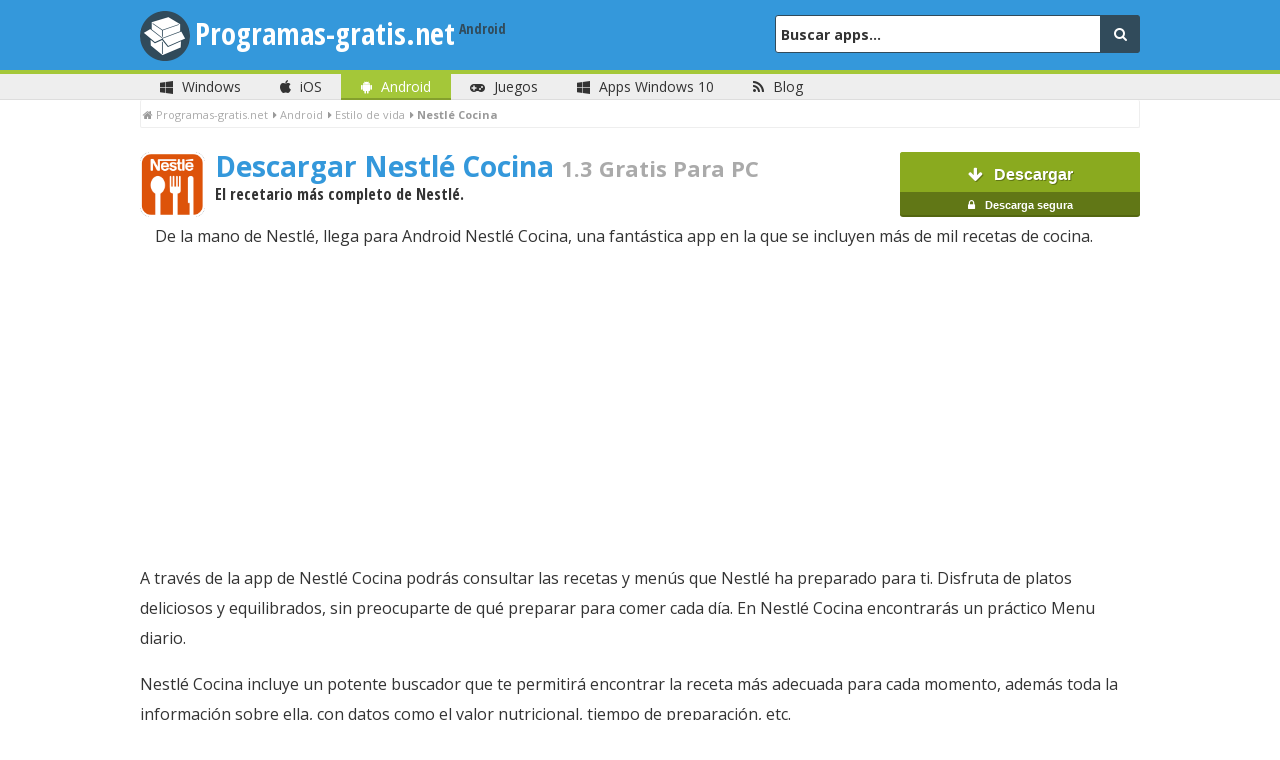

--- FILE ---
content_type: text/html; charset=UTF-8
request_url: https://www.programas-gratis.net/android/app/nestle-cocina
body_size: 11086
content:
<!DOCTYPE html>
<html lang="es">
  <head>

    <!-- Google tag (gtag.js) -->
    <meta name="site-verification" content="3241aee3d955475aff8be991b388a436"/>
    <script async="async" src="https://www.googletagmanager.com/gtag/js?id=G-X2HXJGH7HQ"></script>

    
    <script>

      window.dataLayer = window.dataLayer || [];

      function gtag() {
        dataLayer.push(arguments);
      }

      gtag('js', new Date());

      gtag('config', 'G-X2HXJGH7HQ');
    </script>
    <title>
                  Descargar Nestlé Cocina 1.3 para Android
              </title><meta  charset="UTF-8" /><meta  name="viewport"  content="width=device-width, initial-scale=1, maximum-scale=1" /><meta  name="description"  content="Nestlé Cocina 1.3 - El recetario más completo de Nestlé - Descarga la app Nestlé Cocina 1.3 para Android" /><meta name="robots" content="index, follow"><link rel="canonical" href="https://www.programas-gratis.net/android/app/nestle-cocina" /><!-- CRITICAL PROGRAM --><style type="text/css">
aside,header,nav{display:block}html{font-size:100%;-webkit-text-size-adjust:100%;-ms-text-size-adjust:100%}html,button,input{font-family:sans-serif}body{margin:0}h1{font-size:2em;margin:.67em 0}h2{font-size:1.5em;margin:.83em 0}h3{font-size:1.17em;margin:1em 0}p{margin:1em 0}ul{margin:1em 0;padding:0 0 0 40px}nav ul{list-style:none;list-style-image:none}img{-ms-interpolation-mode:bicubic;border:0}form{margin:0}button,input{font-size:100%;margin:0;vertical-align:baseline;*vertical-align:middle;line-height:normal}button{cursor:pointer;-webkit-appearance:button;*overflow:visible}button::-moz-focus-inner,input::-moz-focus-inner{padding:0;border:0}p{-webkit-hyphens:auto;-moz-hyphens:auto;hyphens:auto;-epub-hyphens:auto}ul{padding:0;list-style-type:none}.fourcol{width:31.491712705%}.eightcol{width:65.745856349%}.fourcol,.eightcol{position:relative;float:left;margin-left:2.762430939%}.first{margin-left:0}.last{float:right}*{-webkit-box-sizing:border-box;-moz-box-sizing:border-box;box-sizing:border-box}::selection{background:#ffd34e}::-moz-selection{background:#ffd34e}.left{font-size:11px;float:left;text-transform:uppercase;color:#999}.right{font-size:13px;line-height:15px;float:right;margin:0 14px 0 0;color:#666}.cursive{font-size:11px;font-style:italic;color:#aaa}.clear{clear:both}#lbOverlay{position:fixed;z-index:9999;top:0;left:0;width:100%;height:100%;cursor:pointer;background-color:#000}#lbCenter,#lbBottomContainer{position:absolute;z-index:9999;overflow:hidden;background-color:#fff}#lbBottomContainer{border-bottom:3px solid #3498db}#lbImage{position:absolute;top:0;left:0;border:10px solid #fff;background-repeat:no-repeat}#lbPrevLink,#lbNextLink{position:absolute;top:0;display:block;width:50%;outline:0}#lbPrevLink{left:0}#lbNextLink{right:0}#lbBottom{font-size:14px;line-height:1.4em;text-align:left;color:#666;border:10px solid #fff;border-top-style:none}#lbCloseLink{display:block;float:right;width:66px;height:22px;margin:5px 0;outline:0;background:transparent url(https://www.programas-gratis.net/bundles/application/img/closelabel.gif) no-repeat center}#lbCaption,#lbNumber{margin-right:71px}#lbCaption{font-weight:700}input{font-family:'Open Sans',Helvetica,Arial,sans-serif}input[type='text']{font-size:16px;line-height:2.6em;width:100%;height:2.6em;margin:0;padding:0}.has_tooltip{cursor:pointer;border-bottom:1px dotted #aaa}span > .tooltip{line-height:20px;visibility:hidden;overflow:hidden;width:228px;min-height:40px;margin-top:-10px;margin-left:-115px;opacity:0}.has_tooltip.so .tooltip{margin-left:-159px;margin-left:-159px}.tooltip{font-size:11px;font-style:normal;position:absolute;z-index:10;margin-left:-40px;padding:10px;text-decoration:none;color:#fff;background:#333}.tooltip:before{position:absolute;display:block;display:none\9;width:10px;height:10px;margin-top:-16px;margin-left:174px;content:'';-webkit-transform:rotate(-45deg);-moz-transform:rotate(-45deg);-o-transform:rotate(-45deg);transform:rotate(-45deg);border:0;border-top:1px solid #333;border-right:1px solid #333;background:#333;*display:none!important;*display:none}*,:before,:after{-webkit-box-sizing:border-box;-moz-box-sizing:border-box;box-sizing:border-box}body{font-family:'Open Sans',Helvetica,Arial,sans-serif;font-size:14px;color:#333;background-color:#fff;text-rendering:optimizeLegibility}a{-webkit-transition:all 0 ease-in-out;-ms-transition:all 0 ease-in-out;-o-transition:all 0 ease-in-out;transition:all 0 ease-in-out;text-decoration:none;color:#3498db;-transition:all 0 ease-in-out}h1,h2,h3{font-family:'Open Sans Condensed',Helvetica,Arial;-webkit-transform:rotate(0);transform:rotate(0)}h3{font-family:'Open Sans',Helvetica,Arial,sans-serif}img{-webkit-border-radius:2px;-moz-border-radius:2px;border-radius:2px}header{height:70px;margin:auto;padding:10px;padding-top:20px;padding-right:15px;padding-left:15px;background-color:#3498db}header .head{position:relative;height:60px;margin-top:-10px;-webkit-transition:all .4s ease-in-out;-ms-transition:all .4s ease-in-out;-o-transition:all .4s ease-in-out;transition:all .4s ease-in-out;-transition:all .4s ease-in-out}header .logo{font-family:'Open Sans Condensed',Helvetica,Arial;font-size:30px;font-weight:700;line-height:40px;float:left;width:340px;margin-top:4px;padding-left:55px;-webkit-transition:transform .2s ease-in-out;-ms-transition:transform .2s ease-in-out;-o-transition:transform .2s ease-in-out;transition:transform .2s ease-in-out;-webkit-transform:rotate(0);transform:rotate(0);color:#fff;-transition:transform .2s ease-in-out}header .logo a{color:#fff}header .logo:before{position:absolute;top:-3px;left:0;width:50px;height:50px;content:'';-webkit-transition:all .2s ease-in-out;-ms-transition:all .2s ease-in-out;-o-transition:all .2s ease-in-out;transition:all .2s ease-in-out;background-image:url(https://www.programas-gratis.net/assets/images/logo.png);background-repeat:no-repeat;background-position:0 0;background-size:50px;-transition:all .2s ease-in-out}header .search_header{float:right;width:335px;margin-top:5px;margin-right:-5px}header .search_header form{position:relative;margin-top:0}header .search_header input[type='text']{font-size:14px;font-weight:700;line-height:18px;width:330px;height:38px;margin-left:-35px;padding:3px;padding-left:5px;color:#333;border:0;border:1px solid #314b5b;border-radius:3px;background-color:#fff}header .search_header .placeholder{color:#aaa}header .search_header .search_button{line-height:25px;position:absolute;float:right;width:40px;height:38px;margin-left:-5px;padding:5px;text-align:center;color:#fff;-webkit-border-top-right-radius:3px;-moz-border-radius-topright:3px;border-top-right-radius:3px;-webkit-border-bottom-right-radius:3px;-moz-border-radius-bottomright:3px;border-bottom-right-radius:3px;background-color:#314b5b}.top_download{position:fixed;z-index:999;top:0;display:none;width:100%;height:56px;background-color:#fff;box-shadow:0 0 10px #999}.top_download .down_title{font-size:18px;font-weight:700;line-height:55px;display:block;text-align:center;color:#314B5B}.top_download .logo_ficha_top{float:left;width:auto;max-width:52px;max-height:50px;margin-top:3px}.top_download .main{height:55px}nav{height:30px;-webkit-transition:all 0 ease-in-out;-ms-transition:all 0 ease-in-out;-o-transition:all 0 ease-in-out;transition:all 0 ease-in-out;border-top:3px solid #3498db;border-bottom:1px solid #ddd;background-color:#eee;-transition:all 0 ease-in-out}nav ul{width:100%;margin-top:0}nav ul li{line-height:26px;display:inline-block;height:26px;margin-right:-5px;margin-left:0;list-style:none;-webkit-transition:all 0 ease-in-out;-ms-transition:all 0 ease-in-out;-o-transition:all 0 ease-in-out;transition:all 0 ease-in-out;text-align:center;-transition:all 0 ease-in-out}nav ul li a{display:block;text-decoration:none;color:#333}nav ul li a i{margin-right:5px}nav ul .external{float:right;margin-right:0}nav ul .external a{border:0;background-color:transparent}nav ul li.active{color:#fff;background-color:#3498db}nav ul li.active a{color:#fff}nav ul li.win.active{border-bottom:2px solid #41afe2;background-color:#6dc2e9}nav#windows{border-top:4px solid #6dc2e9}.top_ad{margin-top:6px;margin-bottom:5px;text-align:center}.top_ad div{margin:auto}.breadcrumb{margin-top:-14px;margin-bottom:4px;padding:0;padding-bottom:0;color:#999;border:1px solid #eee;border-top:0;border-radius:2px}.breadcrumb ul{margin-bottom:0;padding-top:4px!important;padding-bottom:4px!important;padding-left:2px}.breadcrumb ul li{font-size:11px;font-weight:700;display:inline;display:inline-block;margin-right:5px}.breadcrumb ul li i{margin-right:3px}.breadcrumb ul li a{font-weight:400;color:#aaa}.main{width:1000px;margin:auto}.content{border-radius:3px}aside{overflow-x:hidden;padding-top:0;padding-bottom:0;border:1px solid #eee;border-bottom:1px solid #ddd;-webkit-border-radius:3px;-moz-border-radius:3px;border-radius:3px;background-color:#f5f5f5}.title_sidebar{font-family:'Open Sans Condensed',Helvetica,Arial!important;font-size:17px;margin-top:0!important;margin-bottom:0!important;padding-top:5px;padding-bottom:5px;border-bottom:1px solid #fff;text-shadow:0 1px 0 #fff}.categories{margin-top:0;margin-bottom:0}.categories li{padding:5px;padding-right:0;padding-left:15px;border-bottom:1px solid #eee}.categories li:last-child{border-bottom:0}.categories li a{display:block;text-decoration:none;color:#333}.categories li a i{width:20px;margin-right:6px;text-align:center}.categories li.active{background-color:#3498db}.categories li.active a{color:#fff}.categories .subcat_parent{padding-left:0}.categories .subcat_parent li{position:relative}.categories .subcat_parent li a{display:block;overflow:hidden;white-space:nowrap;text-overflow:ellipsis;color:#333}.categories .subcat_parent .third_level{padding-left:5px}.categories .subcat_parent .third_level ul{margin-top:0;margin-bottom:0}.categories .subcat_parent .third_level li{margin-left:-5px}.categories .subcat_parent .third_level li a{font-size:11px;padding-left:5px;color:#333}.categories .subcat_parent .third_level .active{background-color:#314b5b}.categories .subcat_parent .third_level .active a{color:#fff}.categories .subcat{font-size:12px;margin-top:-1px;margin-left:0}.categories .subcat i{margin-right:2px;margin-left:5px;color:#aaa}.categories .subcat .active{color:#fff;background-color:#aaa}.categories .subcat .active a{color:#fff}.categories .subcat .active i{color:#fff}.title_sidebar{margin-top:2px;margin-bottom:5px;padding-left:10px;color:#aaa}.download_button{font-size:16px!important;font-weight:700;float:right;margin-top:-54px;padding:8px;-webkit-transition:all .2s ease-in-out;-ms-transition:all .2s ease-in-out;-o-transition:all .2s ease-in-out;transition:all .2s ease-in-out;color:#fff!important;border-bottom:1px solid #617716;-webkit-border-radius:3px;-moz-border-radius:3px;border-radius:3px;background:#617716;background:-moz-linear-gradient(left,#617716 0,#617716 24%,#8aaa1f 24%,#8aaa1f 100%);background:-webkit-gradient(linear,left top,right top,color-stop(0,#617716),color-stop(24%,#617716),color-stop(24%,#8aaa1f),color-stop(100%,#8aaa1f));background:-webkit-linear-gradient(left,#617716 0,#617716 24%,#8aaa1f 24%,#8aaa1f 100%);background:-o-linear-gradient(left,#617716 0,#617716 24%,#8aaa1f 24%,#8aaa1f 100%);background:-ms-linear-gradient(left,#617716 0,#617716 24%,#8aaa1f 24%,#8aaa1f 100%);background:linear-gradient(to right,#617716 0,#617716 24%,#8aaa1f 24%,#8aaa1f 100%);background-color:#8aaa1f;background-position:-15px;background-size:150%;text-shadow:1px 1px 0 #617716;-transition:all .2s ease-in-out;filter:progid:DXImageTransform.Microsoft.gradient(startColorstr='#617716',endColorstr='#8aaa1f',GradientType=1)}.download_button i{margin-right:7px}.download_button.big{line-height:30px;width:200px;height:65px;margin-top:-79px;text-align:center;text-shadow:0 1px 0 #578556}.download_button.big span{font-size:11px;display:block}.download_button.down_top{float:right;margin-top:8px}.download_button.big{font-family:Helvetica;font-size:25px;font-weight:700;overflow:hidden;min-width:200px;padding:8px;-webkit-transition:all .2s ease-in-out;-ms-transition:all .2s ease-in-out;-o-transition:all .2s ease-in-out;transition:all .2s ease-in-out;text-align:center;text-decoration:none;color:#fff!important;border-bottom:2px solid #536610;-webkit-border-radius:3px;-moz-border-radius:3px;border-radius:3px;background:#8aaa1f;background:-moz-linear-gradient(top,#8aaa1f 0,#8aaa1f 64%,#617716 64%,#617716 100%);background:-webkit-gradient(linear,left top,left bottom,color-stop(0,#8aaa1f),color-stop(64%,#8aaa1f),color-stop(64%,#617716),color-stop(100%,#617716));background:-webkit-linear-gradient(top,#8aaa1f 0,#8aaa1f 64%,#617716 64%,#617716 100%);background:-o-linear-gradient(top,#8aaa1f 0,#8aaa1f 64%,#617716 64%,#617716 100%);background:-ms-linear-gradient(top,#8aaa1f 0,#8aaa1f 64%,#617716 64%,#617716 100%);background:linear-gradient(to bottom,#8aaa1f 0,#8aaa1f 64%,#617716 64%,#617716 100%);background-color:#8aaa1f;text-shadow:1px 1px 0 #617716;-transition:all .2s ease-in-out;filter:progid:DXImageTransform.Microsoft.gradient(startColorstr='#8aaa1f',endColorstr='#617716',GradientType=0)}.ficha{position:relative}.ficha h1{font-family:'Open Sans',Helvetica,Arial,sans-serif;margin-bottom:-15px;color:#ddd}.ficha h1 a{color:#3498db}.ficha h1 span.program_span{font-size:22px;color:#aaa}.ficha h1 span.free{font-size:14px;font-weight:400}.ficha .logo_ficha{float:left;width:auto;max-width:65px;height:auto;margin-top:5px;margin-right:10px}.ficha .mini_desc{font-size:16px;max-width:370px;margin-left:75px;color:#333}.ficha .ad_roba{margin-top:15px;margin-right:15px;margin-bottom:5px;text-align:center;margin-right: auto;margin-left: auto;}.ficha .description{line-height:24px;min-height:245px;margin-top:15px}.tabs{height:39px;margin-top:25px;border-bottom:2px solid #3498db;background-color:#f5f5f5}.tabs li{line-height:30px;position:relative;display:inline-block;width:19.5%;padding:4px;padding-right:5px;padding-left:5px;text-align:center}.tabs li a{font-weight:700;display:block;padding-right:10px;padding-left:10px;-webkit-transition:all 0 ease-in-out;-ms-transition:all 0 ease-in-out;-o-transition:all 0 ease-in-out;transition:all 0 ease-in-out;color:#767676;-transition:all 0 ease-in-out}.tabs li.active_tab{background-color:#3498db}.tabs li.active_tab a{color:#fff}.img_list_entry{padding:5px}form{margin-top:10px}.versions{padding-left:10px}.versions h3{margin-top:10px;margin-bottom:5px}.versions a{color:#3498db}.versions li{padding-top:10px;padding-bottom:10px;border-bottom:1px solid #eee}.share_app ul{padding:10px;text-align:center;border:1px solid #eee;border-bottom:1px solid #ddd;-webkit-border-radius:3px;-moz-border-radius:3px;border-radius:3px;background-color:#f5f5f5}.share_app ul li{display:inline;margin-right:10px;margin-left:10px}.share_app ul li i{font-size:80px;-webkit-transition:all .1s ease-in-out;-ms-transition:all .1s ease-in-out;-o-transition:all .1s ease-in-out;transition:all .1s ease-in-out;-transition:all .1s ease-in-out}.share_app .tw{color:#00acee}.share_app .fb{color:#3b5998}.share_app .gplus{color:#dd4b39}.share_app.mini ul{padding:5px;border:0 solid #eee;border-bottom:0 solid #ddd;-webkit-border-radius:3px;-moz-border-radius:3px;border-radius:3px;background-color:transparent}.share_app.mini ul li{display:inline;margin-right:10px;margin-left:10px;padding-right:0}.share_app.mini ul li i{font-size:30px;-webkit-transition:all .1s ease-in-out;-ms-transition:all .1s ease-in-out;-o-transition:all .1s ease-in-out;transition:all .1s ease-in-out;-transition:all .1s ease-in-out}.share_app.mini .tw{color:#00acee}.share_app.mini .fb{color:#3b5998}.share_app.mini .gplus{color:#dd4b39}.info_parent{margin-top:0}.info_sidebar{clear:both;overflow:hidden;padding:12px 0 11px 18px;border-bottom:1px solid #e6e6e6}.info_sidebar a{color:#3498db}.language_selector{position:absolute;z-index:999;width:99px;-webkit-border-bottom-right-radius:3px;border-bottom-right-radius:3px;-webkit-border-bottom-left-radius:3px;border-bottom-left-radius:3px;background-color:#314b5b;box-shadow:0 0 10px #999}.language_selector li{width:99px!important;border-right:none!important}.language_selector li:first-child{border-right:none!important;border-left:none!important}.language_selector li:last-child{border-right:none!important;border-left:none!important;-webkit-border-bottom-right-radius:3px;border-bottom-right-radius:3px;-webkit-border-bottom-left-radius:3px;border-bottom-left-radius:3px}.language_selector a{color:#fff}.hidden{display:none}.rating{font-size:10px;float:left;margin-top:75px;margin-left:-76px;color:#aaa}.rating .fa-star{color:#f1c40f}.info_sidebar .rating{font-size:12px;float:none;margin-top:0;margin-left:0;color:#666}.goto_cat{font-size:24px;position:absolute;z-index:999;top:-3px;right:5px;display:none;color:#fff;text-shadow:#22638e 1px 1px}button{border:0}.clear{clear:both}#additional_program_versions{display:none}.block_versions #additional_program_versions{margin-top:-40px}@media only screen and (max-width:360px){.main{width:99%;padding-right:5px;padding-left:5px}.eightcol,.fourcol{width:99%}.top_ad{overflow:hidden;width:100%}header{height:90px;margin-top:0;padding-top:20px}header .logo:before{background-image:none}header .logo{width:290px;margin-top:-10px;margin-left:-10px;padding-left:0}header .logo a{font-size:25px}header .search_header{float:right;width:265px;margin-top:0}header .search_header input[type='text']{width:264px;margin-left:-28px}nav ul li{width:20%}nav ul .external{float:none}nav ul span{display:none}.fourcol{width:100%}.fourcol,.fourcol.last{margin-bottom:10px;margin-left:0}.download_button.big{float:left;margin-top:0;margin-left:auto}.tabs{margin-top:100px}.tabs li{width:18.6%}.tabs li a span{display:none}.ficha .logo_ficha{width:70px}.ficha .ad_roba{display:block;margin-left:3px}.ficha h1{font-size:22px;overflow:auto;white-space:normal;text-overflow:none}.ficha h1 span.program_span{font-size:16px}.ficha .mini_desc{font-size:14px;margin-top:30px;margin-left:0}aside{overflow:hidden}.top_download{text-align:center}.top_download .down_title{float:none;margin-top:5px}.top_download .download_button.down_top{margin-top:0}.top_download .main{background-image:none}.language_selector{width:92px;margin-left:-32px;padding-left:9px;text-align:center}.language_selector li{width:75px!important}.top_download{visibility:hidden}.rating{display:none}.goto_cat{right:-7px;display:inherit}}@media only screen and (min-width:321px) and (max-width:480px){.main{width:100%;padding-right:5px;padding-left:5px}.eightcol,.fourcol{width:99%}.top_ad{overflow:hidden;width:100%}header{height:100px}header .logo:before{background-image:none}header .search_header{display:block;float:left;width:100%;margin-top:0;margin-left:20px}header .search_header input[type='text']{width:99%}header .logo{width:100%;margin-top:-10px;margin-bottom:10px;padding-left:0}header .logo a{font-size:30px}nav ul li{width:20%}nav ul .external{float:none}nav ul span{display:none}.fourcol{width:100%}.fourcol,.fourcol.last{margin-bottom:10px;margin-left:0}.download_button.big{float:left;margin-top:0;margin-left:0}.tabs{margin-top:100px}.tabs li{width:18.6%}.tabs li a span{display:none}.ficha .logo_ficha{width:80px}aside{overflow:hidden}.top_download{text-align:center}.top_download .down_title{float:none;margin-top:5px}.top_download .download_button.down_top{margin-top:0}.top_download .main{background-image:none}.language_selector{width:92px;margin-left:0;padding-left:9px;text-align:center}.language_selector li{width:75px!important}.top_download{visibility:hidden}.rating{display:none}.goto_cat{display:inherit;margin-top:13px}}@media only screen and (min-width:342px) and (max-width:360px){header .search_header{margin-left:12px}}@media only screen and (width:480px){.goto_cat{margin-top:0}}@media only screen and (max-width:767px){.top_download{visibility:hidden}}@media only screen and (min-width:481px) and (max-width:768px){.main{width:88%;padding-right:5px;padding-left:5px}.eightcol,.fourcol{width:99%}.top_ad{overflow:hidden;width:100%}.ficha .mini_desc{max-width:460px}.tabs li{width:auto}header{height:100px}header .logo:before{margin-top:6px;background-size:35px}header .search_header{display:block;float:left;width:100%;margin-top:0;margin-left:20px}header .search_header input[type='text']{width:99%}header .logo{width:100%;margin-top:-4px;margin-bottom:10px;margin-left:-8px}header .logo a{font-size:34px}nav ul li{width:90px}.fourcol{width:100%}.fourcol,.fourcol.last{margin-bottom:10px;margin-left:0}.download_button.big{float:left;margin-top:0;margin-left:0}.ficha .logo_ficha{width:80px}aside{overflow:hidden}.tabs{margin-top:100px}.tabs li{width:18.6%}.tabs li a span{display:none}.goto_cat{display:inherit;margin-top:5px}}@media only screen and (min-width:342px) and (max-width:479px){.goto_cat{display:inherit;margin-top:-2px}}@media only screen and (min-width:480px) and (max-width:534px){nav ul li{width:20%}nav ul .external{float:none}nav ul span{display:none}}@media only screen and (min-width:769px) and (max-width:868px){.top_ad{width:100%}}@media only screen and (min-width:769px) and (max-width:930px){header{height:100px}header .logo:before{background-size:35px}header .search_header{display:block;float:none;width:auto;margin-top:0;margin-left:30px}header .search_header input[type='text']{width:99%}header .logo{width:100%;margin-top:-5px;margin-bottom:10px;margin-left:-5px}header .logo a{font-size:30px}.goto_cat{right:13px;display:inherit;margin-top:5px}.top_ad{width:100%}}@media only screen and (min-width:769px) and (max-width:1000px){.main{width:89%;padding-right:5px;padding-left:5px}.eightcol,.fourcol{width:99%}.ficha .mini_desc{max-width:450px}aside{overflow:hidden}.top_ad{width:100%}}@media only screen and (min-width:1001px){.ficha .mini_desc.down{max-width: 600px;}.ficha .download_button.big{position:absolute;top:0;right:0;margin-top:5px}}@font-face{font-family:'FontAwesome';font-weight:400;font-style:normal;src:url(https://www.programas-gratis.net/bundles/application/fonts/fontawesome-webfont.eot?v=4.0.1);src:url(https://www.programas-gratis.net/bundles/application/fonts/fontawesome-webfont.eot?#iefix&v=4.0.1) format("embedded-opentype"),url(https://www.programas-gratis.net/bundles/application/fonts/fontawesome-webfont.woff?v=4.0.1) format("woff"),url(https://www.programas-gratis.net/bundles/application/fonts/fontawesome-webfont.ttf?v=4.0.1) format("truetype"),url(https://www.programas-gratis.net/bundles/application/fonts/fontawesome-webfont.svg?v=4.0.1#fontawesomeregular) format("svg")}.fa{font-family:FontAwesome;font-weight:400;font-style:normal;line-height:1;display:inline-block;-webkit-font-smoothing:antialiased;-moz-osx-font-smoothing:grayscale}.fa-search:before{content:'\f002'}.fa-star:before{content:'\f005'}.fa-home:before{content:'\f015'}.fa-download:before{content:'\f019'}.fa-lock:before{content:'\f023'}.fa-picture-o:before{content:'\f03e'}.fa-arrow-down:before{content:'\f063'}.fa-twitter-square:before{content:'\f081'}.fa-facebook-square:before{content:'\f082'}.fa-rss:before{content:'\f09e'}.fa-arrow-circle-down:before{content:'\f0ab'}.fa-globe:before{content:'\f0ac'}.fa-internet:before{content:'\f0c2'}.fa-google-plus-square:before{content:'\f0d4'}.fa-caret-down:before{content:'\f0d7'}.fa-caret-right:before{content:'\f0da'}.fa-comments-o:before{content:'\f0e6'}.fa-file-text-o:before{content:'\f0f6'}.fa-angle-right:before{content:'\f105'}.fa-gamepad:before{content:'\f11b'}.fa-apple:before{content:'\f179'}.fa-windows:before{content:'\f17a'}.fa-android:before{content:'\f17b'}#cookies_notice_widget_root{font-family:Arial;font-size:13px;line-height:15px;position:fixed;z-index:999;bottom:0;width:100%;min-height:40px;background-color:#ffe273;box-shadow:0 -1px 2px #999}#cookies_notice_widget_root a{font-size:13px;line-height:15px;text-decoration:none}#cookies_notice_widget_root p{font-size:13px;line-height:15px;margin:4px 6px;padding:0;color:#333}#cookies_notice_widget_root .clear{clear:both;overflow:hidden;height:1px}#cookies_notice_widget_root .links_wrapper{line-height:15px;float:right;margin:10px 24px 0;vertical-align:middle}#cookies_notice_widget_root .links_wrapper .link_ok{font-weight:700;margin-right:16px;padding:4px 12px;color:#fff;border:2px solid #a68300;border-radius:5px;background:#a68300}#cookies_notice_widget_root .links_wrapper .link_more_info{font-size:12px;color:#a68300}
</style><link href="https://www.programas-gratis.net/assets/css/stylepgnet.min.css" rel="stylesheet" /><link href="https://fonts.googleapis.com/css?family=Open+Sans:400,700" rel="stylesheet" /><link href="https://fonts.googleapis.com/css?family=Open+Sans+Condensed:700" rel="stylesheet" /><link rel='publisher' href='https://plus.google.com/+programasgratis'/><link rel="icon" type="image/x-icon" href="https://www.programas-gratis.net/assets/images/logo.png"/><!--[if lt IE 9]><link rel="icon" type="image/x-icon" href="https://www.programas-gratis.net/assets/images/favicon.ico"/><![endif]--><script src="https://www.programas-gratis.net/assets/js/jquery-1.11.3.min.js"></script><!--[if lt IE 9]><script src="https://www.programas-gratis.net/assets/js/ie.min.js"></script><![endif]-->
        <script type="text/javascript">
      var _gaq = _gaq || [];
      _gaq.push([
        '_setAccount', 'UA-677164-1'
      ], [
        '_setDomainName', '.programas-gratis.net'
      ], [
        '_setAllowHash', false
      ], ['_trackPageview']);
      (function () {
        var ga = document.createElement('script');
        ga.type = 'text/javascript';
        ga.async = true;
        ga.src = (
          'https:' == document.location.protocol
          ? 'https://ssl'
          : 'http://www') + '.google-analytics.com/ga.js';
        var s = document.getElementsByTagName('script')[0];
        s.parentNode.insertBefore(ga, s);
      })();
    </script>

    <!-- Repixel Code -->
        <!-- Repixel Code -->

    <meta name="referrer" content="origin"/>
<meta name="twitter:card" content="summary_large_image"/>
<meta name="twitter:site" content="@pgnet_"/>
<meta name="twitter:creator" content="Programas-Gratis.net"/>
<meta name="twitter:title" content="Descargar Nestlé Cocina 1.3 para Android">
<meta name="twitter:description" content="El recetario más completo de Nestlé."/>


    

                                                
<script type="application/ld+json">
{
  "@context": "http://schema.org",
  "@type": "MobileApplication",
  "name": "Nestlé Cocina",
  "softwareVersion": "1.3",
  "description": "El recetario más completo de Nestlé.",
  "operatingSystem": "Android",
  "applicationCategory": "Estilo de vida",
  "url": "",
  "fileSize": "2,79 MB",
  "screenshot": "http://imgapps.programas-gratis.net/android/adicionales/635_0.jpg",
  "image": {
    "@type": "ImageObject",
    "url": "https://imgapps.programas-gratis.net/android/ficha/635_100x100.jpg",
    "height": 100,
    "width": 100
  },
  "aggregateRating": {
    "@type": "AggregateRating",
    "ratingValue": 4.0,
    "bestRating": 10,
    "ratingCount": 634,
    "worstRating": 0
  },
  "offers": {
    "@type": "Offer",
    "price": "0.00",
    "priceCurrency": "EUR"
  }
}
</script>



    
<script data-ad-client="ca-pub-7406541942381035" async src="https://pagead2.googlesyndication.com/pagead/js/adsbygoogle.js" crossorigin="anonymous"></script>

    <!-- Propeller Ads Verification Code -->
    <meta name="propeller" content="2be6e8f925fb07aa6c221579d4e4c215">
    <!-- Propeller Ads Verification Code -->

    
        
	        </script>
  </head>
          <body class="devices_android">
        
            

    
<div class="top_download" id="down_header">
    <div class="main">
        <img alt="Nestlé Cocina" src="https://imgapps.programas-gratis.net/android/ficha/635_100x100.jpg" class="logo_ficha_top" />

                    <a href="https://play.google.com/store/apps/details?id=com.mubiquo.nestlecocina " class="download_button down_top" target="_blank" onClick="_gaq.push(['_trackEvent', 'Descarga Programa', 'Click Mobile Top', 'nestle-cocina']);incDown('nestle-cocina');">
                <i class="fa fa-arrow-down"></i> Descargar
            </a>
                <span class="down_title">Nestlé Cocina 1.3</span>
    </div>
</div>                          <header role="banner">
<div class="main head">
    <a href="#cat" class="goto_cat" title="Ir a las Categorías"><i class="fa fa-arrow-circle-down"></i></a>
    <div class="logo"><a href="https://www.programas-gratis.net/android" title="">Programas-gratis.net</a></div>
    <div class="search_header">
        <form id="main_search" action="https://www.programas-gratis.net/android/b" method="POST" role="search">
            <input type="text" placeholder="Buscar apps..." title="Buscar" id="form_searchString" name="form[searchString]"/>
            <button type="submit" class="search_button"  title="Buscar"> <i class="fa fa-search"></i></button>
        </form>
    </div>
</div>
</header>                              <nav class="" id="android" role="navigation">
    <div class="main">
        <ul>
            <li class="win ">
                <a href="https://www.programas-gratis.net/" title="Programas PC"><i class="fa fa-windows"></i> <span>Windows</span></a>
            </li>
            <li class="ios ">
                <a href="https://www.programas-gratis.net/iphone" title="Apps iOS"><i class="fa fa-apple"></i> <span>iOS</span></a>
            </li>
            <li class="andr active">
                <a href="https://www.programas-gratis.net/android" title="Apps Android"><i class="fa fa-android"></i> <span>Android</span></a>
            </li>
            <li class="games ">
                <a href="https://www.programas-gratis.net/descargar-bajar/juegos-pc" title="Juegos PC"><i class="fa fa-gamepad"></i> <span>Juegos</span></a>
            </li>
            <li class="win ">
                <a href="https://www.programas-gratis.net/descargar-bajar/apps-windows" title="Apps Windows 10"><i class="fa fa-windows"></i> <span>Apps Windows 10</span></a>
            </li>
            <li class="blog"><a href="https://www.programas-gratis.net/blog/" title="Blog"><i class="fa fa-rss"></i> <span>Blog</span></a></li>

                                                                                                                                                    </ul>
    </div>
</nav>                          <div class="main"><div class="breadcrumb"><ul id="wo-breadcrumbs"><li><i class="fa fa-home"></i><a href="/"
                    ><span>Programas-gratis.net</span></a><span class='separator'></span></li><li><i class="fa fa-caret-right"></i><a href="https://www.programas-gratis.net/android"
                    ><span>Android</span></a><span class='separator'></span></li><li><i class="fa fa-caret-right"></i><a href="https://www.programas-gratis.net/android/apps/estilo-de-vida"
                    ><span>Estilo de vida</span></a><span class='separator'></span></li><li><i class="fa fa-caret-right"></i><span>Nestlé Cocina</span></li></ul></div></div>
<script type="application/ld+json" id="breadcrumb_list">
    {
     "@context": "http://schema.org",
     "@type": "BreadcrumbList",
     "itemListElement": [{"@type":"ListItem","position":1,"item":{"@id":"\/","name":"Programas-gratis.net"}},{"@type":"ListItem","position":2,"item":{"@id":"https:\/\/www.programas-gratis.net\/android","name":"Android"}},{"@type":"ListItem","position":3,"item":{"@id":"https:\/\/www.programas-gratis.net\/android\/apps\/estilo-de-vida","name":"Estilo de vida"}},{"@type":"ListItem","position":4,"item":{"@id":"https:\/\/www.programas-gratis.net\/android\/app\/nestle-cocina","name":"Nestl\u00e9 Cocina"}}]
    }
</script>



                    
                <div class="main grid" role="main">
                              <div class="aside_no_margin">
    <div>
                                <div class="ficha">
                
        


    
<img alt="Nestlé Cocina" src="https://imgapps.programas-gratis.net/android/ficha/635_100x100.jpg" class="logo_ficha" />
<h1>
            Descargar Nestlé Cocina <span class="program_span">1.3 Gratis Para PC</span>
    </h1>


    <h2 class="mini_desc down">El recetario más completo de Nestlé.</h2>



    <a href="https://play.google.com/store/apps/details?id=com.mubiquo.nestlecocina" class="download_button big" target="_blank" onClick="_gaq.push(['_trackEvent', 'Descarga Programa', 'Click Mobile', 'nestle-cocina']);">
        <i class="fa fa-arrow-down"></i> Descargar
        <span><i class="fa fa-lock"></i> Descarga segura </span>
    </a>


            
                            <div id="content">
                                      
<div class="description">
  <div>
          <div class="ad_roba">
        
      </div>
    
              <p><p>De la mano de Nestlé, llega para Android Nestlé Cocina, una fantástica app en la que se incluyen más de mil recetas de cocina.</p>
</p>
      
                            <div class="adsense_block">
<script async src="https://pagead2.googlesyndication.com/pagead/js/adsbygoogle.js?client=ca-pub-7406541942381035"
     crossorigin="anonymous"></script>
<!-- Generico_Adaptable -->
<ins class="adsbygoogle"
     style="display:block"
     data-ad-client="ca-pub-7406541942381035"
     data-ad-slot="8095669445"
     data-ad-format="auto"
     data-full-width-responsive="true"></ins>
<script>
     (adsbygoogle = window.adsbygoogle || []).push({});
</script></div>
                  
        <p><p>A través de la app de Nestlé Cocina podrás consultar las recetas y menús que Nestlé ha preparado para ti. Disfruta de platos deliciosos y equilibrados, sin preocuparte de qué preparar para comer cada día. En Nestlé Cocina encontrarás un práctico Menu diario.</p>
</p>
      
                  
        <p><p>Nestlé Cocina incluye un potente buscador que te permitirá encontrar la receta más adecuada para cada momento, además toda la información sobre ella, con datos como el valor nutricional, tiempo de preparación, etc.</p>
</p>
      
                  
        <p><p>Y por si esto fuera poco, en la app de Nestlé Cocina para Android, encontrarás videorecetas y videotrucos que te ayudarán a preparar tus platos más deliciosos.</p>
</p>
      
                  
  
</div>

</div>

<div class="img_carrousel">
  <ul class="img_list">
          <li>
                  <img alt="Imagen de Nestlé Cocina" src="https://imgapps.programas-gratis.net/android/adicionales/635_0.jpg" width="auto" height="auto" class="img_description"/>
              </li>
      </ul>
  <p class="center">
    <a href="https://www.programas-gratis.net/android/app/nestle-cocina/imagenes">
      <i class="fa fa-picture-o"></i>
      <span>Ver más imágenes de
        Nestlé Cocina</span></a>
  </p>
</div>

<div class="notes">
<i class="fa fa-info-circle"></i>
<blockquote>
  Nota: Programas-GRATIS.net no ofrecerá bajo ningún concepto claves, serials, cracks, keygens o similares de
  Nestlé Cocina
  como se recoge en la normativa de propiedad intelectual.
</blockquote>

</div>
<br/>
<h2>
    <a href="https://www.programas-gratis.net/android/apps/estilo-de-vida">Ver más programas de la categoría
    Estilo de vida</a>
</h2>
                                </div>
            </div>

            <div class="content twelvecol">
                                                    
<div class="ad_autorelaxed">
    <script async src="//pagead2.googlesyndication.com/pagead/js/adsbygoogle.js"></script>
    <ins class="adsbygoogle"
         style="display:block"
         data-ad-format="autorelaxed"
         data-ad-client="ca-pub-7406541942381035"
         data-ad-slot="8039547882"></ins>
    <script>
        (adsbygoogle = window.adsbygoogle || []).push({});
    </script>
</div>



                                                
<div class="list rel">
            <h2><i class="fa fa-tags"></i> Apps a descargar relacionadas con Nestlé Cocina</h2>
    
    <ul>
                    <li>
                                    <div class="img_container">
        <a href="https://www.programas-gratis.net/android/app/nestle-postres" title="Nestlé Postres">
        <img alt="" src="https://www.programas-gratis.net/assets/images/loader.png" class="logo_list" data-src="https://imgapps.programas-gratis.net/android/ficha/637_100x100.jpg" width="65" height="65" />
        </a>
    </div>
        <h3>
    
                <a href="https://www.programas-gratis.net/android/app/nestle-postres" title="Nestlé Postres">Nestlé Postres</a>
        <span class="version_title">1.1</span>
                </h3>
            <p>
                    Fúndete de placer con los postres de Nestlé.
            </p>
    <a href="https://www.programas-gratis.net/android/app/nestle-postres" class="download_button" title="Descargar Nestlé Postres">
        <i class="fa fa-arrow-down"></i> Descargar
    </a>
                <div class="clear"></div>
</li>
            </ul>
</div>
                    
                    





        
                
                
                
                                
                <div class="clearfix"></div>
<h2><i class="fa fa-info"></i> Información de Nestlé Cocina</h2>
<div class="ads_amazon">
    <script async src="https://pagead2.googlesyndication.com/pagead/js/adsbygoogle.js?client=ca-pub-7406541942381035"
     crossorigin="anonymous"></script>
<!-- Generico_Adaptable -->
<ins class="adsbygoogle"
     style="display:block"
     data-ad-client="ca-pub-7406541942381035"
     data-ad-slot="8095669445"
     data-ad-format="auto"
     data-full-width-responsive="true"></ins>
<script>
     (adsbygoogle = window.adsbygoogle || []).push({});
</script>
</div><div class="informacion_programa_descarga">
    <div class="item">
        <span class="left">Precio</span>
        <span class="right">                                Gratis
                        </span>
    </div>
    <div class="item">
        <span class="left">Versión</span>
                                    <span class="right">1.3</span>
    </div>
    <div class="item">
        <span class="left">Categoría</span>
        <span class="right">
                                <a href="https://www.programas-gratis.net/android/apps/estilo-de-vida">Estilo de vida</a>
                </span>
    </div>

    
        <div class="item">
        <span class="left">Autor</span>
        <span class="right iautor">
            <a target="_blank" rel="nofollow" href="http://www.nestle.es">Nestlé España, SA</a>
        </span>
    </div>
    
        <div class="item">
        <span class="left">Tamaño</span>
        <span class="right">2,79 MB</span>
    </div>
            
    <div class="item">
        <span class="left">Valoración</span>
        <span class="right">
            <div class="rating">
			    		<i class="fa fa-star"></i>
					    		<i class="fa fa-star"></i>
							    <i class="fa fa-star-o"></i>
							    <i class="fa fa-star-o"></i>
							    <i class="fa fa-star-o"></i>
			</div>        </span>
    </div>
    <div class="clearfix"></div>
</div>

                    
                    





        

                                                                
                    

                                                
<div class="list rel">
            <h2><i class="fa fa-tags"></i> Apps a descargar relacionadas con Nestlé Cocina</h2>
    
    <ul>
                    <li>
                                    <div class="img_container">
        <a href="https://www.programas-gratis.net/android/app/nestle-postres" title="Nestlé Postres">
        <img alt="" src="https://www.programas-gratis.net/assets/images/loader.png" class="logo_list" data-src="https://imgapps.programas-gratis.net/android/ficha/637_100x100.jpg" width="65" height="65" />
        </a>
    </div>
        <h3>
    
                <a href="https://www.programas-gratis.net/android/app/nestle-postres" title="Nestlé Postres">Nestlé Postres</a>
        <span class="version_title">1.1</span>
                </h3>
            <p>
                    Fúndete de placer con los postres de Nestlé.
            </p>
    <a href="https://www.programas-gratis.net/android/app/nestle-postres" class="download_button" title="Descargar Nestlé Postres">
        <i class="fa fa-arrow-down"></i> Descargar
    </a>
                <div class="clear"></div>
</li>
            </ul>
</div>
                    
            
            
            </div> 
                            </div>
                                                </div>
    </div>
          
          
        </div>

                          <footer class="twelvecol first" role="contentinfo">
    <div class="main footer">
        <ul class="logo">
            <li class="title"><a href="https://www.programas-gratis.net" title="Programas-gratis.net" class="title">Programas-gratis.net</a>
            </li>
            <li><span>&copy; <a href="http://www.intexmedia.com/mediaprogramas/" target="_blank" title="Mediaprogramas">Mediaprogramas</a> 2026</span>
            </li>
            <li>
                <img src="https://www.programas-gratis.net/assets/images/comodo_secure_seal_100x85_transp.png" />
            </li>
        </ul>
        <ul class="logo">
            <li class="title">Sobre Nosotros</li>

            <li><a href="/contacto" title="Contacto"><i class="fa fa-caret-right"></i> Contacto</a></li>
            <li><a href="https://www.programas-gratis.net/blog/3146/como-desinstalar-programas-en-windows"
                   target="_blank" title=""><i class="fa fa-caret-right"></i> Desinstalación de programas</a></li>
            <li><a href="https://www.intexmedia.com/mediaprogramas" title="Mediaprogramas" target="_blank"><i
                            class="fa fa-caret-right"></i> Mediaprogramas SL</a></li>
            <li><a href="/envia-tu-software" title="Envía tu software"><i class="fa fa-caret-right"></i>
                    Envía tu software</a></li>
                    </ul>
        <ul class="logo">
            <li class="title">Información</li>
            <li><a href="/aviso-legal" title="Aviso legal"><i class="fa fa-caret-right"></i> Aviso legal</a></li>
            <li><a href="/politica-privacidad" title="Política de privacidad"><i class="fa fa-caret-right"></i> Política de privacidad</a></li>
            <li><a href="/politica-de-cookies" title="Política de cookies"><i class="fa fa-caret-right"></i> Política de cookies</a></li>

                    </ul>
                                                                                                                                                                                   <ul class="logo rrss_footer">
            <li class="title">Síguenos en...</li>
            <li class="sn"><a href="https://twitter.com/pgnet_" title="Síguenos en Twitter" target="_blank"><i
                            class="fa fa-twitter"></i></a></li>
            <li class="sn"><a href="https://www.facebook.com/programasgratis.net" title="Síguenos en Facebook"
                              target="_blank"><i class="fa fa-facebook"></i></a></li>
            <li class="sn"><a href="https://plus.google.com/+programasgratis/posts" title="Síguenos en Google+"
                              target="_blank"><i class="fa fa-google-plus"></i></a></li>
            <li class="sn"><a href="https://pinterest.com/programas/" title="Síguenos en Pinterest" target="_blank"><i
                            class="fa fa-pinterest"></i></a></li>
        </ul>
    </div>

    <div class="amazon_disclaimer">
        Este Sitio Web participa en el Programa de Afiliados de Amazon EU, un programa de publicidad para afiliados diseñado para ofrecer a sitios web un modo de obtener comisiones por publicidad, publicitando e incluyendo enlaces a Amazon.es.
    </div>

</footer>                          
          <script src="https://www.programas-gratis.net/assets/js/combined.min.js" async="async"></script>
                  
        <script type="text/javascript">
          $(document).ready(function () {
            $('a[data-url]').click(function () {
              location = $(this).attr('data-url');
              return false;
            });
          });
        </script>

                
        

                            </body>
    </html>


--- FILE ---
content_type: text/html; charset=utf-8
request_url: https://www.google.com/recaptcha/api2/aframe
body_size: 266
content:
<!DOCTYPE HTML><html><head><meta http-equiv="content-type" content="text/html; charset=UTF-8"></head><body><script nonce="6QUBY1HNar53tSb8d93V0w">/** Anti-fraud and anti-abuse applications only. See google.com/recaptcha */ try{var clients={'sodar':'https://pagead2.googlesyndication.com/pagead/sodar?'};window.addEventListener("message",function(a){try{if(a.source===window.parent){var b=JSON.parse(a.data);var c=clients[b['id']];if(c){var d=document.createElement('img');d.src=c+b['params']+'&rc='+(localStorage.getItem("rc::a")?sessionStorage.getItem("rc::b"):"");window.document.body.appendChild(d);sessionStorage.setItem("rc::e",parseInt(sessionStorage.getItem("rc::e")||0)+1);localStorage.setItem("rc::h",'1768992623632');}}}catch(b){}});window.parent.postMessage("_grecaptcha_ready", "*");}catch(b){}</script></body></html>

--- FILE ---
content_type: text/css
request_url: https://www.programas-gratis.net/assets/css/stylepgnet.min.css
body_size: 23684
content:
article,aside,details,figcaption,figure,footer,header,hgroup,nav,section,summary{display:block}audio,canvas,video{display:inline-block;*display:inline;*zoom:1}audio:not([controls]){display:none;height:0}[hidden]{display:none}html{font-size:100%;-webkit-text-size-adjust:100%;-ms-text-size-adjust:100%}html,button,input,select,textarea{font-family:sans-serif}body{margin:0}a:focus{outline:thin dotted}a:active,a:hover{outline:0}h1{font-size:2em;margin:.67em 0}h2{font-size:1.5em;margin:.83em 0}h3{font-size:1.17em;margin:1em 0}h4{font-size:1em;margin:1.33em 0}h5{font-size:.83em;margin:1.67em 0}h6{font-size:.75em;margin:2.33em 0}abbr[title]{border-bottom:1px dotted}b,strong{font-weight:bold}blockquote{margin:1em 40px}dfn{font-style:italic}mark{background:#ff0;color:#000}p,pre{margin:1em 0}code,kbd,pre,samp{font-family:monospace,serif;_font-family:'courier new',monospace;font-size:1em}pre{white-space:pre;white-space:pre-wrap;word-wrap:break-word}q{quotes:none}q:before,q:after{content:'';content:none}small{font-size:75%}sub,sup{font-size:75%;line-height:0;position:relative;vertical-align:baseline}sup{top:-0.5em}sub{bottom:-0.25em}dl,menu,ol,ul{margin:1em 0}dd{margin:0 0 0 40px}menu,ol,ul{padding:0 0 0 40px}nav ul,nav ol{list-style:none;list-style-image:none}img{border:0;-ms-interpolation-mode:bicubic}svg:not(:root){overflow:hidden}figure{margin:0}form{margin:0}fieldset{border:0 solid #f5f5f5;margin:0 2px;padding:.35em .625em .75em}legend{border:0;padding:0;white-space:normal;*margin-left:-7px}button,input,select,textarea{font-size:100%;margin:0;vertical-align:baseline;*vertical-align:middle}button,input{line-height:normal}button,html input[type="button"],input[type="reset"],input[type="submit"]{-webkit-appearance:button;cursor:pointer;*overflow:visible}button[disabled],input[disabled]{cursor:default}input[type="checkbox"],input[type="radio"]{box-sizing:border-box;padding:0;*height:13px;*width:13px}input[type="search"]{-webkit-appearance:textfield;-moz-box-sizing:content-box;-webkit-box-sizing:content-box;box-sizing:content-box}input[type="search"]::-webkit-search-cancel-button,input[type="search"]::-webkit-search-decoration{-webkit-appearance:none}button::-moz-focus-inner,input::-moz-focus-inner{border:0;padding:0}textarea{overflow:auto;vertical-align:top}table{border-collapse:collapse;border-spacing:0}p{-webkit-hyphens:auto;-epub-hyphens:auto;-moz-hyphens:auto;hyphens:auto}b,strong,.strong{font-weight:bold}dfn,em,.em{font-style:italic}small,.small{font-size:75%}ul,ol{padding:0;list-style-type:none}dd{margin:0}.sidebar ul,.sidebar ol,.commentlist{list-style:none}.onecol{width:5.801104972%}.twocol{width:14.364640883%}.threecol{width:22.928176794%}.fourcol{width:31.491712705%}.fivecol{width:40.055248616%}.sixcol{width:48.618784527%}.sevencol{width:57.182320438000005%}.eightcol{width:65.74585634900001%}.ninecol{width:74.30939226%}.tencol{width:82.87292817100001%}.elevencol{width:91.436464082%}.twelvecol{width:99.999999993%}.onecol,.twocol,.threecol,.fourcol,.fivecol,.sixcol,.sevencol,.eightcol,.ninecol,.tencol,.elevencol,.twelvecol{position:relative;float:left;margin-left:2.762430939%}.first{margin-left:0}.last{float:right}.clearfix{zoom:1}.clearfix:before,.clearfix:after{display:table;content:""}.clearfix:after{clear:both}*{-webkit-box-sizing:border-box;-moz-box-sizing:border-box;box-sizing:border-box}.image-replacement{overflow:hidden;text-indent:100%;white-space:nowrap}span.amp{font-style:italic;font-family:Baskerville,'Goudy Old Style',Palatino,'Book Antiqua',serif !important}.text-left{text-align:left}.text-center{text-align:center}.text-right{text-align:right}.alert-help,.alert-info,.alert-error,.alert-success{margin:10px;padding:5px 18px;border:1px solid}.alert-help{border-color:#e8dc59;background:#ebe16f}.alert-info{border-color:#bfe4f4;background:#d5edf8}.alert-error{border-color:#f8cdce;background:#fbe3e4}.alert-success{border-color:#deeaae;background:#e6efc2}input[type='submit']{transition:all .2s ease-in-out;-webkit-transition:all .2s ease-in-out;-ms-transition:all .2s ease-in-out;-o-transition:all .2s ease-in-out;-transition:all .2s ease-in-out}::selection{background:#ffd34e}::-moz-selection{background:#ffd34e}.left{float:left;color:#999;text-transform:uppercase;font-size:11px}.right{float:right;margin:0 14px 0 0;color:#666;font-size:13px;line-height:15px}.subtitle.no-float{float:none}hr{border:0;border-top:1px solid #CCC;border-bottom:1px solid #FFF}.no-margin{margin:0}.center{text-align:center}.cursive{color:#aaa;font-style:italic;font-size:11px}.clear{clear:both}#lbOverlay{position:fixed;top:0;left:0;z-index:9999;width:100%;height:100%;background-color:#000;cursor:pointer}#lbCenter,#lbBottomContainer{position:absolute;z-index:9999;overflow:hidden;background-color:#fff}#lbBottomContainer{border-bottom:3px solid #3498db}.lbLoading{background:#fff url(../../bundles/application/img/loading.gif) no-repeat center}#lbImage{position:absolute;top:0;left:0;border:10px solid #fff;background-repeat:no-repeat}#lbPrevLink,#lbNextLink{position:absolute;top:0;display:block;width:50%;outline:0}#lbPrevLink{left:0}#lbPrevLink:hover{background:transparent url(../../bundles/application/img/prevlabel.gif) no-repeat 0 15%;-webkit-transition:none;-moz-transition:none;-o-transition:none}#lbNextLink{right:0}#lbNextLink:hover{background:transparent url(../../bundles/application/img/nextlabel.gif) no-repeat 100% 15%;-webkit-transition:none;-moz-transition:none;-o-transition:none}#lbBottom{border:10px solid #fff;border-top-style:none;color:#666;text-align:left;font-size:14px;line-height:1.4em}#lbCloseLink{display:block;float:right;margin:5px 0;width:66px;height:22px;outline:0;background:transparent url(../../bundles/application/img/closelabel.gif) no-repeat center}#lbCaption,#lbNumber{margin-right:71px}#lbCaption{font-weight:bold}.animated{position:fixed;top:0;z-index:999;width:100%}.animated.slideDown .top_nav{display:inherit !important}input,textarea{font-family:"Open Sans",Helvetica,Arial,sans-serif}input[type="email"],input[type="text"],.floating-placeholder{margin:0;padding:0;width:100%;height:2.6em;font-size:16px;line-height:2.6em}.floating-placeholder input:focus+label{color:#3498db}.floating-placeholder input[value]+label{color:red}.floating-placeholder{position:relative;margin-bottom:20px;margin-top:25px;border-bottom:1px solid #ccc;border-radius:3px}.floating-placeholder input{position:absolute;top:0;left:0;z-index:2;display:block;outline:0;border:1px solid #75b9e7;background:rgba(128,128,128,0.08);color:#333;text-indent:13px;font-size:16px;border-radius:3px}.floating-placeholder:last-child input{border-bottom:0}.floating-placeholder label{position:absolute;top:0;left:13px;z-index:1;display:block;color:#999;font-size:16px;-webkit-transition:-webkit-transform 160ms,color 200ms;-moz-transition:-moz-transform 160ms,color 200ms;-o-transition:-o-transform 160ms,color 200ms;transition:-webkit-transform 160ms,color 200ms;-webkit-transform:scale(1,1) rotateY(0);-webkit-transform:scale(1,1) rotateY(0);-moz-transform:scale(1,1) rotateY(0);-ms-transform:scale(1,1) rotateY(0);-o-transform:scale(1,1) rotateY(0);-webkit-transform-origin:0 0;-webkit-transform-origin:0 0;-moz-transform-origin:0 0;-ms-transform-origin:0 0;-o-transform-origin:0 0}@-moz-document url-prefix(){.floating-placeholder label{top:-3px}}.floating-placeholder-float label{-webkit-transform:scale(0.6,0.6) rotateY(0);-webkit-transform:scale(0.6,0.6) rotateY(0);-moz-transform:scale(0.6,0.6) rotateY(0);-ms-transform:scale(0.6,0.6) rotateY(0);-o-transform:scale(0.6,0.6) rotateY(0);float:right;position:relative;width:60px;text-align:right}.floating-placeholder-float input{line-height:3.4em}.textarea_opinion{display:block;margin-bottom:5px;padding:10px;padding-left:13px;width:100%;height:240px;border:1px solid #75b9e7;border-radius:3px;background:rgba(128,128,128,0.08);font-size:16px;-webkit-transition:-webkit-transform 160ms,color 200ms;-moz-transition:-moz-transform 160ms,color 200ms;-o-transition:-o-transform 160ms,color 200ms;transition:-webkit-transform 160ms,color 200ms;-webkit-transform:scale(1,1) rotateY(0);-webkit-transform:scale(1,1) rotateY(0);-moz-transform:scale(1,1) rotateY(0);-ms-transform:scale(1,1) rotateY(0);-o-transform:scale(1,1) rotateY(0);-webkit-transform-origin:0 0;-webkit-transform-origin:0 0;-moz-transform-origin:0 0;-ms-transform-origin:0 0;-o-transform-origin:0 0}.error_control ul li{font-weight:700;color:#e14d4c}.send_image{margin-top:50px}.send_image i{font-size:300px;color:#3498db}.has_tooltip{border-bottom:1px dotted #aaa;cursor:pointer}div>.tooltip,li>.tooltip,a>.tooltip,span>.tooltip{visibility:hidden;margin-top:-10px;margin-left:-115px;min-height:40px;width:228px;line-height:20px;opacity:0;overflow:hidden}div:hover>.tooltip,li:hover>.tooltip,a:hover>.tooltip,span:hover>.tooltip,a .tooltip:hover,span .tooltip:hover,li .tooltip:hover,div .tooltip:hover{display:inline;visibility:visible;overflow:visible;margin-top:10px;margin-left:-114px;opacity:1}.has_tooltip.so .tooltip{margin-left:-159px}div>.tooltip.titles,li>.tooltip.titles,a>.tooltip.titles,span>.tooltip.titles{visibility:hidden;margin-top:-10px;margin-left:0;min-height:40px;width:228px;line-height:20px;opacity:0;overflow:hidden}div:hover>.tooltip.titles,li:hover>.tooltip.titles,a:hover>.tooltip.titles,span:hover>.tooltip.titles,a .tooltip.titles:hover,span .tooltip.titles:hover,li .tooltip.titles:hover,div .tooltip.titles:hover{display:inline;visibility:visible;overflow:visible;margin-top:10px;margin-left:0;opacity:.7}.has_tooltip.so .tooltip{margin-left:-159px}@-moz-document url-prefix(){div:hover>.tooltip,li:hover>.tooltip,a:hover>.tooltip,span:hover>.tooltip,a .tooltip:hover,span .tooltip:hover,li .tooltip:hover,div .tooltip:hover{display:inline;visibility:visible;overflow:visible;margin-top:28px;margin-left:-214px;opacity:1}.has_tooltip.so .tooltip{margin-left:-214px}}.tooltip{position:absolute;z-index:10;margin-left:-40px;padding:10px;background:#333;color:#fff;text-decoration:none;font-style:normal;font-size:11px}.tooltip:before{position:absolute;display:block;margin-top:-16px;margin-left:174px;width:10px;height:10px;border:0;border-top:1px solid #333;border-right:1px solid #333;background:#333;content:"";-webkit-transform:rotate(-45deg);-moz-transform:rotate(-45deg);-o-transform:rotate(-45deg);transform:rotate(-45deg);display:none\9;*display:none !important;*display:none}@-webkit-keyframes shake{0%,100%{-webkit-transform:translateX(0)}33%{-webkit-transform:translatex(-15px)}66%{-webkit-transform:translateX(15px)}}@-moz-keyframes shake{0%,100%{-moz-transform:translateX(0)}33%{-moz-transform:translateX(-15px)}66%{-moz-transform:translateX(15px)}}@-o-keyframes shake{0%,100%{-o-transform:translateX(0)}33%{-o-transform:translateX(-15px)}66%{-o-transform:translateX(15px)}}@keyframes shake{0%,100%{transform:translateX(0)}33%{transform:translateX(-15px)}66%{transform:translateX(15px)}}*,*:before,*:after{-webkit-box-sizing:border-box;-moz-box-sizing:border-box;box-sizing:border-box}body{font-family:"Open Sans",Helvetica,Arial,sans-serif;font-size:14px;color:#333;background-color:#fff;text-rendering:optimizeLegibility}a{text-decoration:none;color:#3498db;transition:all 0s ease-in-out;-webkit-transition:all 0s ease-in-out;-ms-transition:all 0s ease-in-out;-o-transition:all 0s ease-in-out;-transition:all 0s ease-in-out}a:hover{text-decoration:underline;color:#e14d4c}h1,h2,h3,h4{font-family:"Open Sans Condensed",Helvetica,Arial;-webkit-transform:rotate(-0.0000000001deg);transform:rotate(-0.0000000001deg)}h3,h4{font-family:"Open Sans",Helvetica,Arial,sans-serif}img{-webkit-border-radius:2px;-moz-border-radius:2px;border-radius:2px}.wf-loading header .logo{font-size:24px}.wf-active header .logo{font-size:33px}header{height:70px;margin:auto;padding:10px;padding-top:20px;padding-right:15px;padding-left:15px;background-color:#3498db}header a:hover{text-decoration:none !important}header .head{position:relative;height:60px;margin-top:-10px;transition:all .4s ease-in-out;-webkit-transition:all .4s ease-in-out;-ms-transition:all .4s ease-in-out;-o-transition:all .4s ease-in-out;-transition:all .4s ease-in-out}header h1{text-align:right;color:#fff;text-shadow:0 1px 1px #34495e}header .logo{font-family:"Open Sans Condensed",Helvetica,Arial;font-size:30px;font-weight:bold;line-height:40px;float:left;width:340px;margin-top:4px;padding-left:55px;-webkit-transform:rotate(0);transform:rotate(0);color:#fff;transition:transform .2s ease-in-out;-webkit-transition:transform .2s ease-in-out;-ms-transition:transform .2s ease-in-out;-o-transition:transform .2s ease-in-out;-transition:transform .2s ease-in-out}header .logo a{color:#fff}header .logo a:hover{color:#314b5b}header .logo span{font-size:14px;font-weight:normal;float:left;margin-top:-86px}header .logo:before{position:absolute;top:-3px;left:0;width:50px;height:50px;content:'';background-image:url(https://www.programas-gratis.net/assets/images/logo.png);background-repeat:no-repeat;background-position:0 0;background-size:50px;transition:all .2s ease-in-out;-webkit-transition:all .2s ease-in-out;-ms-transition:all .2s ease-in-out;-o-transition:all .2s ease-in-out;-transition:all .2s ease-in-out}header .logo:hover:before{-webkit-transform:rotate(180deg);-moz-transform:rotate(180deg);transform:rotate(180deg);background-image:url(https://www.programas-gratis.net/assets/images/logo_alt.png)}header .search_header{float:right;width:335px;margin-top:5px;margin-right:-5px}header .search_header form{position:relative;margin-top:0}header .search_header label{font-size:11px;position:absolute;display:none;margin-top:-10px;color:#fff}header .search_header input[type='text']{font-size:14px;font-weight:bold;line-height:18px;width:330px;height:38px;margin-left:-35px;padding:3px;padding-left:5px;color:#333;border:0;border:1px solid #314b5b;border-radius:3px;background-color:#fff}header .search_header input[type='text']:focus{border:2px solid #314b5b;outline:none !important}header .search_header .placeholder{color:#aaa}header .search_header .search_button{line-height:25px;position:absolute;float:right;width:40px;height:38px;margin-left:-5px;padding:5px;text-align:center;color:#fff;-webkit-border-top-right-radius:3px;-moz-border-radius-topright:3px;border-top-right-radius:3px;-webkit-border-bottom-right-radius:3px;-moz-border-radius-bottomright:3px;border-bottom-right-radius:3px;background-color:#314b5b}header .search_header .search_button:hover{background-color:#21323d}@-webkit-keyframes shimmer{0%{background-position:-3.125rem top}70%{background-position:19rem top}100%{background-position:19rem top}}@-moz-keyframes shimmer{0%{background-position:-3.125rem top}70%{background-position:19rem top}100%{background-position:19rem top}}header.and{background-color:#a4c739}header.ios{background-color:#b2c0cd}.top_header.and{background-color:#a4c739}.top_header.ios{background-color:#b2c0cd}.top_header{height:25px;background-color:#3498db}.top_header ul{margin:0;padding:0}.top_header .claim{font-family:"Open Sans Condensed",Helvetica,Arial;font-weight:bold;line-height:23px;float:right;color:#fff}.top_download{position:fixed;z-index:999;top:0;display:none;width:100%;height:56px;background-color:#3498db;box-shadow:0 0 10px #999}.top_download .down_title{font-size:18px;font-weight:bold;line-height:55px;display:block;text-align:center;color:#FFF}.top_download .logo_ficha_top{float:left;width:auto;max-width:52px;max-height:50px;margin-top:3px}.top_download .main{height:55px}nav{height:30px;border-top:3px solid #3498db;border-bottom:1px solid #ddd;background-color:#eee;transition:all 0s ease-in-out;-webkit-transition:all 0s ease-in-out;-ms-transition:all 0s ease-in-out;-o-transition:all 0s ease-in-out;-transition:all 0s ease-in-out}nav ul{width:100%;margin-top:0}nav ul li{line-height:26px;display:inline-block;padding:0 20px;height:26px;margin-right:-5px;margin-left:0;list-style:none;text-align:center;transition:all 0s ease-in-out;-webkit-transition:all 0s ease-in-out;-ms-transition:all 0s ease-in-out;-o-transition:all 0s ease-in-out;-transition:all 0s ease-in-out}nav ul li:hover{color:#fff;background-color:#3498db}nav ul li:hover a{text-decoration:none;color:#fff}nav ul li a{display:block;text-decoration:none;color:#333}nav ul li a i{margin-right:5px}nav ul .external{float:right;margin-right:0}nav ul .external:hover{color:#fff;background-color:#3498db}nav ul .external a{border:0;background-color:transparent}nav ul .external a:hover{border-bottom:0}nav ul li.active{color:#fff;background-color:#3498db}nav ul li.active a{color:#fff}nav ul li.win:hover,nav ul li.win.active{border-bottom:2px solid #41afe2;background-color:#6dc2e9}nav ul li.ios:hover,nav ul li.ios.active{border-bottom:2px solid #93a7b9;background-color:#b2c0cd}nav ul li.andr:hover,nav ul li.andr.active{border-bottom:2px solid #84a02d;background-color:#a4c739}nav ul li.blog:hover,nav ul li.blog.active{border-bottom:2px solid #bf6516;background-color:#e67e22}nav ul li.lan:hover,nav ul li.lan.active{border-bottom:2px solid #d62524;background-color:#e14d4c}nav ul li.games:hover,nav ul li.games.active{border-bottom:2px solid #22303d;background-color:#34495e}nav.win,nav#windows{border-top:4px solid #6dc2e9}nav.andr,nav#android{border-top:4px solid #a4c739}nav.ios,nav#apple{border-top:4px solid #b2c0cd}nav.games,nav#games{border-top:4px solid #34495e}nav.blog,nav#blogs{border-top:4px solid #e67e22}nav.lan{border-top:4px solid #e14d4c}.top_nav{line-height:23px;display:none;float:left}.top_nav li{display:inline;margin-right:15px}.top_nav li a{color:#fff}.sticky{position:fixed;z-index:999;top:-26px;display:block;width:229px;margin-left:-16px;box-shadow:0 1px 2px #777;transition:all .1s ease-in-out;-webkit-transition:all .1s ease-in-out;-ms-transition:all .1s ease-in-out;-o-transition:all .1s ease-in-out;-transition:all .1s ease-in-out}.top_ad{margin-top:6px;margin-bottom:5px;text-align:center}.top_ad div{margin:auto}.top_ad.fixed_ad{position:fixed;top:0;z-index:999;margin:auto;text-align:center;margin-left:15px}.ad_mobile_separator{height:100px}.main.mobile_ads{z-index:9999;padding:0;width:100%;text-align:center;border-bottom:1px solid #3498db;background-color:#fff}.main.mobile_ads .top_ad{height:100px;margin-top:0;margin-bottom:0;text-align:center}.main.mobile_ads .top_ad div{margin:auto}.main.mobile_ads ins{margin:0}.list li.mobile_ad,.bottom_ad{margin:0 0 0 -7px;padding:0;width:320px}.list li.mobile_ad .mid_ad,.bottom_ad .mid_ad{margin:0 auto}header.mobile{margin-top:50px !important}.bottom_ad{float:left;width:100%;margin-top:5px;text-align:center}.bottom_ad div{margin:auto}.bottom_ad ins{margin:0}.breadcrumb{margin-top:-14px;margin-bottom:4px;padding:0;padding-bottom:0;color:#999;border:1px solid #eee;border-top:0;border-radius:2px}.breadcrumb ul{margin-bottom:0;padding-top:4px !important;padding-bottom:4px !important;padding-left:2px}.breadcrumb ul li{font-size:11px;font-weight:bold;display:inline;display:inline-block;margin-right:5px}.breadcrumb ul li i{margin-right:3px}.breadcrumb ul li a{font-weight:normal;color:#aaa}.breadcrumb ul li a:hover{color:#e14d4c}.breadcrumb ul li:last-child a{font-weight:700}.main{width:1000px;margin:auto}.content{border-radius:3px}.featured{width:422px;height:307px;margin-bottom:10px;border-radius:3px}.featured .featured_title{position:absolute;bottom:0;width:422px;padding-right:10px;padding-left:10px;-webkit-border-bottom-right-radius:3px;-moz-border-radius-bottomright:3px;border-bottom-right-radius:3px;-webkit-border-bottom-left-radius:3px;-moz-border-radius-bottomleft:3px;border-bottom-left-radius:3px;background-color:rgba(51,51,51,0.9)}.featured .featured_title h2{max-width:70%;margin-top:5px !important;margin-bottom:0 !important}.featured .featured_title h2 a{color:#fff}.featured .featured_title h2 a:hover{color:#e14d4c}.featured .featured_title p{font-size:12px;overflow:hidden;width:70%;margin-top:5px !important;white-space:nowrap;text-overflow:ellipsis;color:#fff}.featured .featured_title .logo_featured{float:left;width:50px;margin-top:6px;margin-right:10px}.featured .featured_img{text-align:center}.feat{margin-top:0}.feat .title_top{margin-top:2px !important;padding-bottom:2px !important}.fa.fa-play-circle-o.video{font-size:101px;position:absolute;top:89px;left:210px;color:#fff;text-shadow:0 0 30px #333;transition:all .1s ease-in-out;-webkit-transition:all .1s ease-in-out;-ms-transition:all .1s ease-in-out;-o-transition:all .1s ease-in-out;-transition:all .1s ease-in-out}.fa.fa-play-circle-o.video:hover{color:#e14d4c}.mid_ad{margin-top:5px;margin-bottom:0}.list .mid_ad{overflow:hidden}.list{margin-bottom:30px}.list h1{font-size:24px;display:inline-block;width:82%;margin-top:0}.list .h1_icon{font-size:24px;display:inline;margin-right:8px}.list .list_title_cat{max-width:70%;margin-bottom:-30px}.list li{position:relative;margin-top:10px;margin-bottom:5px;padding-top:5px;padding-right:10px;padding-bottom:1px;border-top:1px solid #eee}.list li .img_container{float:left;width:79px;text-align:center}.list li .logo_list{width:auto;max-width:65px;height:auto;margin-top:9px;margin-right:15px;margin-bottom:40px}.list li h2,.list li h3{font-size:18px;display:block;overflow:hidden;max-width:80%;margin-top:3px;margin-bottom:0;white-space:nowrap;text-overflow:ellipsis;-ms-text-overflow:ellipsis;color:#3498db;color:#aaa}.list li h2 a,.list li h3 a{font-family:"Open Sans",Helvetica,Arial,sans-serif;font-size:26px;font-weight:normal;font-weight:700;color:#3498db;transition:all .1s ease-in-out;-webkit-transition:all .1s ease-in-out;-ms-transition:all .1s ease-in-out;-o-transition:all .1s ease-in-out;-transition:all .1s ease-in-out}.list li h2 a:hover,.list li h3 a:hover{color:#e14d4c}.list li h2 span.version_title,.list li h3 span.version_title{font-size:22px}.list li h2 span.free_word,.list li h3 span.free_word{font-size:14px}.list li h2 span,.list li h3 span{font-family:"Open Sans",Helvetica,Arial,sans-serif;font-size:18px;font-weight:normal;padding-left:0;color:#aaa}.list li .opi{color:#767676}.list li .cat_list{font-size:12px;display:block;color:#aaa}.list li .cat_list a{color:#aaa}.list li .cat_list a:hover{color:#e14d4c}.list li .cat_list i{margin-right:2px;margin-left:3px}.list li .data_app{margin-left:80px}.list li .data_app li{font-size:12px;display:inline;margin-right:20px;padding-right:0;color:#aaa}.list li .data_app li span{cursor:help}.list li .data_app li a{color:#3498db}.list li .data_app li a:hover{color:#e14d4c}.list li .data_app li:last-child{border-bottom:0}.list li .data_app li:nth-child(even){background:transparent}.list li p{font-size:14px;line-height:20px;max-width:67%;margin-top:6px;margin-left:80px}.list li .version_data p{font-size:12px;width:100%;margin-bottom:0;color:#767676}.list li .version_data .version_data_title{color:#767676}.list li .version_data ul{margin-top:0;margin-left:80px;padding-left:0}.list li .version_data li{font-size:12px;border:0}.list li .version_data li a{font-weight:bold;color:#3498db}.list li .version_data li a:hover{color:#e14d4c}.list li .version_data .version_data_all{font-size:12px;color:#3498db}.list li .version_data .version_data_all:hover{color:#e14d4c}.list li .version_data .link_version{color:#3498db}.list li .version_data .link_version:hover{color:#e14d4c}.list li .version_data.opinions li a{font-weight:normal}.list li .version_data.opinions li a:first-letter {text-transform:uppercase}.list li .version_data.opinions li .opinion_single{width:100%;max-width:100%;margin-left:0}.list li .version_data.opinions .link_version{font-weight:bold}.list li .download_button{position:absolute;top:100px;right:10px}.list .solo_featured{position:relative;padding:4px;border:5px solid #ddd;border-radius:3px;background-color:#f5f5f5;box-shadow:0 0 4px #777}.list .solo_featured:after{font-size:11px;font-weight:bold;position:absolute;top:0;right:-4px;margin-top:-5px;padding:3px;padding-right:5px;padding-left:6px;content:"NOVEDAD";color:#314b5b;border-radius:2px;background-color:#ddd}.list .solo_featured:last-child{border-bottom:5px solid #ddd}.list .adsense_block{margin:0 auto;text-align:center}.list.rel li{margin-top:15px;padding-top:8px}.list.rel li h2 a,.list.rel li h3 a{font-size:18px;font-weight:normal;color:#3498db;transition:all .1s ease-in-out;-webkit-transition:all .1s ease-in-out;-ms-transition:all .1s ease-in-out;-o-transition:all .1s ease-in-out;-transition:all .1s ease-in-out}.list.rel li h2 a:hover,.list.rel li h3 a:hover{color:#e14d4c}.list.rel li h2 span,.list.rel li h3 span{font-size:18px}.video_list{font-size:30px;float:left;color:#fff;text-shadow:0 1px 5px #333}.entry{margin-bottom:25px}.entry blockquote{line-height:26px;font-size:16px;margin-left:0;padding-left:12px}.entry a{color:#3498db}.entry a:hover{color:#e14d4c}#content_list .list.new>ul>li:first-child{padding-top:0;border-top:0}.tops{min-height:260px;margin-top:30px;margin-bottom:0}.top{border:3px solid #ddd;border-radius:3px}.top ul{margin:0}.top li.t_l{margin-top:20px;margin-bottom:25px;padding-top:0;padding-bottom:0;border:0}.top li.t_l .link_home_top_out{cursor:pointer}.top li.t_l .link_home_top_out:hover{cursor:pointer}.top li.t_l h3{display:inline !important}.top li.t_l_cat{line-height:34px}.top li:nth-child(even){background:transparent}.top .logo_list_{float:left;width:30px;height:auto;max-height:35px;margin-top:-4px;margin-right:12px;margin-left:10px}.top a.t_a{font-size:12px;font-weight:bold;display:block;overflow:hidden;margin:1em 0;white-space:nowrap;text-overflow:ellipsis;color:#3498db}.top a.t_a:hover{color:#e14d4c}.top .title_top{font-size:14px;display:block;overflow:hidden;width:100%;margin-top:0;margin-bottom:0;padding-top:4px;padding-right:5px;padding-bottom:6px;padding-left:10px;text-align:left;white-space:nowrap;text-overflow:ellipsis;border-bottom:1px solid #ddd;background-color:#f5f5f5;text-shadow:0 1px 0 #fff}.top .title_top:first-letter {text-transform:capitalize}.top .title_top a{color:#3498db}.top .title_top a:hover{color:#e14d4c}.top.side{border:0;border-radius:0;background-color:transparent}.top.side li:last-child{border-bottom:none !important}.top.feat{position:relative;border:1px solid #eee;border-radius:3px;background-color:#f5f5f5}.top.feat a{font-size:14px;margin-top:0;margin-bottom:10px}.top.feat .logo_list_{margin-top:-3px;margin-right:8px;margin-left:8px}.top.feat p{font-size:12px;visibility:hidden;overflow:hidden;margin-top:-1px;margin-bottom:9px;padding-right:3px;padding-bottom:0;padding-left:8px;-webkit-transition:visibility 0s linear 0s,opacity 0s linear;-moz-transition:visibility 0s linear .1s,opacity .1s linear;-ms-transition:visibility 0s linear .1s,opacity .1s linear;transition:visibility 0s linear .1s,opacity .1s linear;white-space:nowrap;text-overflow:ellipsis;opacity:0;color:#333}.top.feat p a{font-size:11px;color:#333}.top.feat .title_top{font-size:16px;padding-top:0;padding-bottom:0;border-bottom:1px solid #fff}.top.feat li{position:relative;height:61px;margin-top:0;margin-bottom:0;padding-top:6px;border-bottom:1px solid #ddd}.top.feat li:hover p{position:absolute;top:0;display:block;visibility:visible;overflow:inherit;overflow-y:hidden;height:61px;padding:3px;cursor:default;-webkit-transition-delay:0s;-moz-transition-delay:0s;-ms-transition-delay:0s;-o-transition-delay:0s;transition-delay:0s;white-space:normal;opacity:1;color:#fff;background-color:rgba(51,51,51,0.9)}.top.feat li:hover p a{display:block;height:61px;color:#fff}.top.feat li:hover p a:hover{text-decoration:none;color:#e14d4c;color:#fff}.top .links a{font-size:12px;display:inline}.top .links{margin-top:0;margin-bottom:0}.list.posts{margin-top:20px}.list.posts h2,.list.posts h3{display:inline-block;width:80%}.list.posts .subtitle{margin-top:25px}.list.posts .logo_list{float:left;width:67px;height:67px;margin-top:8px;margin-right:15px;margin-bottom:5px;border-radius:3px}.list.posts li h2 a,.list.posts li h3 a{font-size:18px}.list.posts li p{font-size:14px;max-width:100%;margin-top:6px}.list.posts li:last-child{border-bottom:0}aside{overflow-x:hidden;padding-top:0;padding-bottom:0;border:1px solid #eee;border-bottom:1px solid #ddd;background-color:#f5f5f5;-webkit-border-radius:3px;-moz-border-radius:3px;border-radius:3px}aside .ad_roba{width:300px;margin-top:20px;margin-right:auto;margin-bottom:10px;margin-left:auto;text-align:center}.rrss{margin-top:-2px;margin-bottom:0;margin-left:14px}.rrss li{font-size:39px;display:inline;margin-right:16px}.rrss .tw a{color:#00acee}.rrss .fb a{color:#3b5998}.rrss .gplus a{color:#dd4b39}.rrss .pin a{color:#c8232c}.rrss a:hover{opacity:.8}.title_sidebar{font-family:"Open Sans Condensed",Helvetica,Arial !important;font-size:17px;margin-top:0 !important;margin-bottom:0 !important;padding-top:5px;padding-bottom:5px;border-bottom:1px solid #fff;text-shadow:0 1px 0 #fff}.categories{margin-top:0;margin-bottom:0}.categories li{padding:5px;padding-right:0;padding-left:15px;border-bottom:1px solid #eee}.categories li:last-child{border-bottom:0}.categories li:hover{background-color:#3498db}.categories li:hover a{color:#fff}.categories li a{display:block;text-decoration:none;color:#333}.categories li a:hover{color:#fff}.categories li a i{width:20px;margin-right:6px;text-align:center}.categories li.active{background-color:#3498db}.categories li.active a{color:#fff}.categories .subcat_parent{padding-left:0}.categories .subcat_parent:hover{background-color:transparent}.categories .subcat_parent li{position:relative}.categories .subcat_parent li a{display:block;overflow:hidden;white-space:nowrap;text-overflow:ellipsis;color:#333}.categories .subcat_parent li:hover a{color:#fff}.categories .subcat_parent .third_level{padding-left:5px}.categories .subcat_parent .third_level ul{margin-top:0;margin-bottom:0}.categories .subcat_parent .third_level:hover{background-color:transparent}.categories .subcat_parent .third_level li{margin-left:-5px}.categories .subcat_parent .third_level li a{font-size:11px;padding-left:5px;color:#333}.categories .subcat_parent .third_level li:hover{background-color:#314b5b}.categories .subcat_parent .third_level li:hover a{color:#fff}.categories .subcat_parent .third_level .active{background-color:#314b5b}.categories .subcat_parent .third_level .active a{color:#fff}.categories .subcat{font-size:12px;margin-top:-1px;margin-left:0}.categories .subcat i{margin-right:2px;margin-left:5px;color:#aaa}.categories .subcat .active{color:#fff;background-color:#aaa}.categories .subcat .active a{color:#fff}.categories .subcat .active i{color:#fff}.cat_map_sidebar{margin-top:8px;text-align:center}.cat_map_sidebar a{font-size:12px;color:#aaa}.cat_map_sidebar a:hover{color:#e14d4c}.cat_map a{color:#3498db}.cat_map a:hover{color:#e14d4c}.cat_map .map_title{font-family:"Open Sans Condensed",Helvetica,Arial;font-size:24px;display:block;margin-bottom:10px;padding-bottom:2px;border-bottom:1px solid #eee}.title_sidebar{margin-top:2px;margin-bottom:5px;padding-left:10px;color:#aaa}.aside_ad{margin-top:20px;text-align:center}.tag_cloud{margin-top:10px}.tag_cloud ul{margin-top:0;padding:10px;padding-top:0}.tag_cloud ul li{font-weight:bold;display:inline;margin-right:3px;margin-left:0;color:#3498db}.tag_cloud ul li a{color:#3498db}.tag_cloud ul li a:hover{color:#e14d4c}.tag_cloud .small{font-size:14px;opacity:.9}.tag_cloud .medium{font-size:14px;opacity:.6}.tag_cloud .big{font-size:13px;opacity:.9}.tag_cloud .xbig{font-size:23px}.pagination{margin-bottom:20px;text-align:center}.pagination span{display:inline-block;border-top:0}.pagination span a{display:inline-block;min-width:25px;padding:4px;text-align:center;color:#fff;-webkit-border-radius:3px;-moz-border-radius:3px;border-radius:3px;background-color:#3498db}.pagination span a:hover{background-color:#e14d4c}.pagination .last{float:none !important}.pagination .current{font-weight:bold;padding-right:3px;padding-left:3px}.pagination .active a{font-weight:bold;color:#333;border:0;background-color:transparent}.pagination .active a:hover{border-bottom:0;background-color:transparent}.download_button{font-size:16px !important;font-weight:700;float:right;margin-top:-54px;padding:8px;color:#fff !important;border-bottom:1px solid #617716;background:#617716;background:-moz-linear-gradient(left,#617716 0,#617716 24%,#8aaa1f 24%,#8aaa1f 100%);background:-webkit-gradient(linear,left top,right top,color-stop(0,#617716),color-stop(24%,#617716),color-stop(24%,#8aaa1f),color-stop(100%,#8aaa1f));background:-webkit-linear-gradient(left,#617716 0,#617716 24%,#8aaa1f 24%,#8aaa1f 100%);background:-o-linear-gradient(left,#617716 0,#617716 24%,#8aaa1f 24%,#8aaa1f 100%);background:-ms-linear-gradient(left,#617716 0,#617716 24%,#8aaa1f 24%,#8aaa1f 100%);background:linear-gradient(to right,#617716 0,#617716 24%,#8aaa1f 24%,#8aaa1f 100%);background-color:#8aaa1f;background-position:-15px;background-size:150%;text-shadow:1px 1px 0 #617716;-webkit-border-radius:3px;-moz-border-radius:3px;border-radius:3px;transition:all .2s ease-in-out;-webkit-transition:all .2s ease-in-out;-ms-transition:all .2s ease-in-out;-o-transition:all .2s ease-in-out;-transition:all .2s ease-in-out;filter:progid:DXImageTransform.Microsoft.gradient(startColorstr='#617716',endColorstr='#8aaa1f',GradientType=1)}.download_button i{margin-right:7px}.download_button:hover{text-decoration:none;background-position:0 0;background-size:420%}.download_button[data-author='0']{border-bottom-color:#738c28 !important;background:#94b433 !important;text-shadow:none !important}.download_button.sidebar{font-size:20px !important;line-height:31px;display:block;float:none;width:200px;height:50px;margin-top:0;margin-bottom:20px;margin-left:14px;text-align:center;text-shadow:0 1px 0 #578556}.download_button.mega{font-size:30px !important;line-height:38px;display:inline-block;float:none;width:300px;height:95px;margin-top:0;margin-bottom:20px;margin-left:14px;text-align:center;border-bottom:2px solid #578556;text-shadow:0 1px 0 #578556}.download_button.mega span{font-size:14px}.download_button.mega p{margin:0}.download_button.alt{display:block;float:none;margin-top:0}.download_button.down_top{float:right;margin-top:8px}.download_button.big{font-family:Helvetica;font-size:21px;font-weight:bold;line-height:30px;overflow:hidden;width:240px;padding:8px;text-align:center;text-decoration:none;color:#fff !important;border-bottom:2px solid #536610;-webkit-border-radius:3px;-moz-border-radius:3px;border-radius:3px;background:#8aaa1f;background:-moz-linear-gradient(top,#8aaa1f 0,#8aaa1f 64%,#617716 64%,#617716 100%);background:-webkit-gradient(linear,left top,left bottom,color-stop(0,#8aaa1f),color-stop(64%,#8aaa1f),color-stop(64%,#617716),color-stop(100%,#617716));background:-webkit-linear-gradient(top,#8aaa1f 0,#8aaa1f 64%,#617716 64%,#617716 100%);background:-o-linear-gradient(top,#8aaa1f 0,#8aaa1f 64%,#617716 64%,#617716 100%);background:-ms-linear-gradient(top,#8aaa1f 0,#8aaa1f 64%,#617716 64%,#617716 100%);background:linear-gradient(to bottom,#8aaa1f 0,#8aaa1f 64%,#617716 64%,#617716 100%);background-color:#8aaa1f;text-shadow:1px 1px 0 #617716;transition:all .2s ease-in-out;-webkit-transition:all .2s ease-in-out;-ms-transition:all .2s ease-in-out;-o-transition:all .2s ease-in-out;-transition:all .2s ease-in-out;filter:progid:DXImageTransform.Microsoft.gradient(startColorstr='#8aaa1f',endColorstr='#617716',GradientType=0)}.download_button.big span.safe{font-size:12px;line-height:0;display:block;margin-top:5px;margin-top:-10px;padding-top:8px;color:#8aaa1f;border-top:0 dashed #8aaa1f;text-shadow:none}.download_button.big:hover{line-height:50px;background:#617716;transition:all .2s ease-in-out;-webkit-transition:all .2s ease-in-out;-ms-transition:all .2s ease-in-out;-o-transition:all .2s ease-in-out;-transition:all .2s ease-in-out}.download_button.big.descbtn{border-bottom:2px solid #a8660d;background:#fbb30d;background:-moz-linear-gradient(top,#fbb30d 0,#fbb30d 64%,#d48d0d 64%,#d48d0d 100%);background:-webkit-gradient(linear,left top,left bottom,color-stop(0,#fbb30d),color-stop(64%,#fbb30d),color-stop(64%,#d48d0d),color-stop(100%,#d48d0d));background:-webkit-linear-gradient(top,#fbb30d 0,#fbb30d 64%,#d48d0d 64%,#d48d0d 100%);background:-o-linear-gradient(top,#fbb30d 0,#fbb30d 64%,#d48d0d 64%,#d48d0d 100%);background:-ms-linear-gradient(top,#fbb30d 0,#fbb30d 64%,#d48d0d 64%,#d48d0d 100%);background:linear-gradient(to bottom,#fbb30d 0,#fbb30d 64%,#d48d0d 64%,#d48d0d 100%);background-color:#fbb30d;text-shadow:1px 1px 0 #a8660d}.download_button.big.descbtn span.safe{color:#fbb30d;border-top:0 dashed #fbb30d}.download_button.big.descbtn:hover{background:#d48d0d}.download_container{margin:auto;margin-top:10px}.download_container .top{margin-top:5px}.download_warning{font-size:10px;position:relative}.download_warning .direct_link{font-size:12px}.download_warning .direct_link a{color:#3498db}.download_warning .versions{font-size:12px}.download_warning .img_list_entry{padding-left:0}.download_warning .notes.ver{margin-top:-30px}.download_warning .notes.ver i{font-size:12px !important}.download_warning #show_additional_program_versions{padding-left:0}.advisor .advisor_container{min-height:275px;margin-top:30px;padding:10px;padding-top:0;text-align:center;border:1px solid #eee;border-bottom:1px solid #ddd;border-radius:3px;background-color:#fff}.advisor .advisor_container.invalid_download{min-height:200px;background-color:#eee}.advisor .advisor_container.thanks>div{float:none}.advisor .ad_down{margin-right:auto;margin-left:auto;text-align:center}.advisor .ad_down.thanks{display:table}.advisor .advisor_title{font-size:14px;font-weight:700;margin-bottom:0;padding:0;text-align:center;color:#314b5b}.advisor .advisor_title.thanks{font-size:18px;margin-bottom:20px}.advisor .alternate_download{font-size:14px;font-weight:700;margin-bottom:10px;padding:8px;padding-top:0;text-align:left;color:#314b5b;text-shadow:none;-webkit-border-radius:3px;-moz-border-radius:3px;border-radius:3px}.advisor .alternate_download.no_avaliable{max-width:80%;margin-right:auto;margin-left:auto;padding:20px;text-align:left}.advisor .alternate_download a{font-size:24px !important;font-weight:700;line-height:50px;position:relative !important;display:block;float:none;overflow:hidden;width:250px;height:90px;margin:auto;margin-top:15px;margin-top:10px;margin-bottom:10px;text-shadow:none;text-rendering:optimizeLegibility}.advisor .alternate_download a span{font-size:13px;font-weight:300;margin-top:-11px;color:#fff}.advisor .alternate_download a:hover{line-height:84px}.advisor ul{text-align:center;border:1px solid #eee;border-radius:3px;background-color:#f0f8ff}.advisor li{position:relative;display:block;margin-top:18px;margin-right:10px;margin-bottom:5px;margin-left:10px;text-align:center}.advisor li:last-child:after{content:''}.advisor .fa-shield,.advisor .fa-download,.advisor .fa-smile-o{font-size:49px;display:block;color:#314b5b}.advisor span{font-size:11px;display:inline-flex;color:#314b5b}.aside_no_margin aside{margin-top:25px}.ficha .download_notes{margin-top:30px;padding:20px;padding-top:0;padding-left:10px}.ficha .download_notes .notes{margin-top:0;margin-bottom:0}.ficha .download_notes .notes p{margin-bottom:0}.ficha .download_notes .notes i{font-size:20px !important;float:none !important;margin-right:4px !important;vertical-align:sub;color:#3498db !important}.ficha .download_notes .direct_link{font-size:12px}.ficha .download_notes .direct_link a{color:#3498db}.ficha .download_notes #show_additional_program_versions{padding-left:0}.ficha .download_notes .img_list_entry{padding-left:0}.alternative{text-align:center}.alternative img{display:block;width:auto;height:65px;margin:auto;margin-top:5px;margin-bottom:5px;margin-bottom:10px}.alternative p{font-size:11px;margin-top:0;margin-bottom:5px;padding:5px;text-align:left}.alternative .download_button{display:inline-block;width:123px;margin-top:0;margin-bottom:5px}input[type='submit']{font-size:19px !important;font-weight:300;line-height:18px;width:120px;height:40px;margin-top:5px;padding:8px;color:#fff !important;border:0;outline:0;background-color:#3498db;-webkit-border-radius:3px;-moz-border-radius:3px;border-radius:3px}input[type='submit']:hover{background-color:#217dbb}.subtitle{font-size:12px;z-index:99;float:right;margin-top:7px;padding-bottom:5px;color:#767676}.subtitle a{padding:4px;color:#3498db;border:0 solid #3498db;border-radius:3px}.subtitle a:hover{color:#e14d4c}.more_programs .subtitle{margin-top:6px}.more_programs .subtitle a{font-size:15px}.filter_list h2{width:90%;padding-top:5px !important;padding-bottom:5px}.filter_list .close_1 i,.filter_list .close_2 i,.filter_list .close_3 i{transition:all .2s ease-in-out;-webkit-transition:all .2s ease-in-out;-ms-transition:all .2s ease-in-out;-o-transition:all .2s ease-in-out;-transition:all .2s ease-in-out}.filter_list .close_1 a,.filter_list .close_2 a,.filter_list .close_3 a{font-size:18px;position:absolute;right:0;display:block;float:right;width:100%;margin-top:-28px;margin-right:8px;text-align:right;color:#767676;outline:0}.filter_list .close_1 a:hover,.filter_list .close_2 a:hover,.filter_list .close_3 a:hover{color:#e14d4c}.filter_list .close_1 i{-webkit-transform:rotate(180deg);transform:rotate(180deg)}.filter_list .close_2 i{-webkit-transform:rotate(180deg);transform:rotate(180deg)}.filter_list .close_3 i{-webkit-transform:rotate(180deg);transform:rotate(180deg)}.filter_list .close_1.minus_1 i{-webkit-transform:rotate(0);transform:rotate(0)}.filter_list .close_2.minus_2 i{-webkit-transform:rotate(0);transform:rotate(0)}.filter_list .close_3.minus_3 i{-webkit-transform:rotate(0);transform:rotate(0)}.filters{line-height:23px;padding:10px;padding-top:0;padding-top:0;padding-bottom:0;padding-left:19px;text-align:left;border-top:1px solid #eee}.filters_applied{line-height:29px;padding:10px;padding-top:0;padding-left:19px;text-align:left;border-top:1px solid #eee}.filters_applied span.title{font-size:12px;margin-left:-9px;color:#aaa}.filters_applied a{margin-left:5px}.filters.no-border{border-top:0}.subtitle.filters_{font-size:14px -1;display:block;float:none;min-width:100px}.subtitle.filters_ i{margin-right:5px}.filter{font-size:12px;display:block;margin-right:0;margin-left:15px;white-space:nowrap;color:#3498db}.filter i{margin-right:4px}.filter:hover{color:#e14d4c}.filter.applied{font-weight:700;margin-left:0;color:#767676}.ficha{position:relative}.ficha h1{font-family:"Open Sans",Helvetica,Arial,sans-serif;overflow:hidden;margin-bottom:-15px;white-space:nowrap;text-overflow:ellipsis;color:#3498db}.ficha h1 a{color:#3498db}.ficha h1 a:hover{color:#e14d4c}.ficha h1 span.program_span{font-size:22px;color:#aaa}.ficha h1 span.free{font-size:14px;font-weight:400}.ficha .logo_ficha{float:left;width:auto;max-width:65px;height:auto;margin-top:5px;margin-right:10px}.ficha .mini_desc{font-size:16px;max-width:370px;margin-left:75px;color:#333}.ficha .mini_desc.down{max-width:600px}.ficha .ad_roba{float:left;margin-top:8px;margin-right:auto;margin-right:15px;margin-bottom:5px;margin-left:auto;text-align:center}.ficha .ad_roba div:first-child{margin-right:auto;margin-left:auto}.ficha .img_carrousel{position:relative;margin-top:20px;padding-top:10px;border:1px solid #eee;border-bottom:1px solid #ddd;border-radius:4px}.ficha .img_carrousel .center{margin-top:0}.ficha .img_carrousel ul{margin-top:0;margin-bottom:0;padding-bottom:0;text-align:center}.ficha .img_carrousel li{display:inline-block;margin-right:10px;margin-bottom:10px;margin-left:10px}.ficha .img_carrousel li img{width:auto !important;min-width:250px;max-width:400px}.ficha .img_description{margin-top:20px}.ficha .description{line-height:30px;font-size:16px;min-height:245px;margin-top:15px !important}.ficha .notes{font-size:12px;margin-top:30px;margin-bottom:40px}.ficha .notes blockquote{font-size:12px;margin-left:10px}.ficha .notes i{font-size:25px;float:left;margin-top:5px;margin-right:8px;color:#aaa}.ficha .notes a{font-size:12px;color:#3498db}.ficha .notes a:hover{color:#e14d4c}.ficha.download .mini_desc{font-size:16px;max-width:100%;color:#333}.ficha.download .mini_desc h2{font-size:16px}.tabs{height:39px;margin-top:25px;border-bottom:2px solid #3498db;background-color:#f5f5f5}.tabs li{line-height:30px;position:relative;display:inline-block;width:19.5%;padding:4px;padding-right:5px;padding-left:5px;text-align:center}.tabs li a{font-weight:bold;display:block;padding-right:10px;padding-left:10px;color:#767676;transition:all 0s ease-in-out;-webkit-transition:all 0s ease-in-out;-ms-transition:all 0s ease-in-out;-o-transition:all 0s ease-in-out;-transition:all 0s ease-in-out}.tabs li:hover{background-color:#3498db}.tabs li:hover a{color:#fff}.tabs li.active_tab{background-color:#3498db}.tabs li.active_tab a{color:#fff}.tabs_list{height:39px;margin-top:25px;border-bottom:2px solid #3498db;background-color:#f5f5f5}.tabs_list li{line-height:30px;position:relative;display:inline-block;width:32.92%;padding:4px;padding-right:5px;padding-left:5px;text-align:center}.tabs_list li a{font-size:12px;font-weight:bold;display:block;padding-right:10px;padding-left:10px;color:#767676}.tabs_list li:hover{background-color:#3498db}.tabs_list li:hover a{color:#fff}.tabs_list li.active_tab_{background-color:#3498db;transition:all .02s ease-in-out;-webkit-transition:all .02s ease-in-out;-ms-transition:all .02s ease-in-out;-o-transition:all .02s ease-in-out;-transition:all .02s ease-in-out}.tabs_list li.active_tab_ a{color:#fff}.img_list li{display:inline-table;margin:10px 20px;vertical-align:top}.img_list li img{border-bottom:2px solid #ddd;-webkit-border-radius:3px;-moz-border-radius:3px;border-radius:3px}.img_list.videos{text-align:center}.img_list_entry{padding:5px}.comments li{padding:10px;border-radius:3px}.comments li a{color:#3498db}.comments li a:hover{color:#e14d4c}.comments li p{font-size:12px;margin-top:20px}.comments li h3,.comments li h4{font-size:1em;margin-top:0;margin-bottom:1px}.comments li:nth-child(even){background-color:#f5f5f5}.comments li .author{font-size:12px;position:relative;top:-20px;float:right;color:#767676}h2.opi{font-size:16px}.comments.solo li p{font-size:14px}.comments.solo li h4{font-size:14px;padding-bottom:5px;border-bottom:1px solid #ddd}.comments.solo li .author{top:-25px}.mid_ad.des{text-align:left}.mid_ad.des img{margin-left:-18px}.opinion_entry{font-family:"Open Sans Condensed",Helvetica,Arial;font-size:20px;font-weight:bold;margin-top:20px;color:#333}form{margin-top:10px}.versions{padding-left:10px}.versions h3{margin-top:10px;margin-bottom:5px;color:#3498db;width:75%}.versions li{padding-top:10px;padding-bottom:10px;border-bottom:1px solid #eee}.versions .download_button{margin-top:-36px;margin-right:5px}.block_versions{margin-bottom:20px}.block_versions p{margin-top:0}.share_app ul{padding:10px;text-align:center;border:1px solid #eee;border-bottom:1px solid #ddd;background-color:#f5f5f5;-webkit-border-radius:3px;-moz-border-radius:3px;border-radius:3px}.share_app ul li{display:inline;margin-right:10px;margin-left:10px}.share_app ul li i{font-size:80px;transition:all .1s ease-in-out;-webkit-transition:all .1s ease-in-out;-ms-transition:all .1s ease-in-out;-o-transition:all .1s ease-in-out;-transition:all .1s ease-in-out}.share_app ul li i:hover{opacity:.8}.share_app .tw{color:#00acee}.share_app .fb{color:#3b5998}.share_app .gplus{color:#dd4b39}.share_app.mini ul{padding:5px;border:0 solid #eee;border-bottom:0 solid #ddd;background-color:transparent;-webkit-border-radius:3px;-moz-border-radius:3px;border-radius:3px}.share_app.mini ul li{display:inline;margin-right:10px;margin-left:10px;padding-right:0}.share_app.mini ul li i{font-size:30px;transition:all .1s ease-in-out;-webkit-transition:all .1s ease-in-out;-ms-transition:all .1s ease-in-out;-o-transition:all .1s ease-in-out;-transition:all .1s ease-in-out}.share_app.mini ul li i:hover{opacity:.8}.share_app.mini .tw{color:#00acee}.share_app.mini .fb{color:#3b5998}.share_app.mini .gplus{color:#dd4b39}.share_app.mini a:hover{text-decoration:none}.share_app.mini.share_cat{float:right;height:50px;margin-top:-14px}.share_app.mini.share_cat ul li{margin-right:5px;margin-left:5px;border:0}.share_app.mini.share_cat li:nth-child(even){background:transparent}.share_app.mini.share_cat a:hover{text-decoration:none}.info_parent{margin-top:0}.info_sidebar{clear:both;overflow:hidden;padding:12px 0 11px 18px;border-bottom:1px solid #e6e6e6}.info_sidebar a{color:#3498db}.info_sidebar a:hover{color:#e14d4c}footer{height:auto;margin-top:50px;padding:10px;color:#fff;background-color:#333;background-image:url(https://www.programas-gratis.net/assets/images/logo_footer.png);background-repeat:no-repeat;background-position:left center}footer .logo{font-size:18px;font-weight:bold;float:left;width:187px;margin-top:7px;margin-right:20px}footer .logo a{color:#fff}footer .logo a:hover{color:#e14d4c}footer .logo span{font-size:14px;font-size:12px;font-weight:normal;display:block}footer .logo .title{font-family:"Open Sans Condensed",Helvetica,Arial}footer .logo .title a{font-size:18px}footer .logo:last-child{width:150px}footer ul{float:right}footer li{display:block;margin-right:15px}footer li a{font-size:12px;font-weight:normal;color:#fff}footer li a:hover{color:#aaa}footer .publi_footer a{font-weight:bold;color:#e67e22}footer .logo.rrss_footer li{display:inline}footer .logo.rrss_footer li i{font-size:23px}footer .logo.rrss_footer li.title{font-family:"Open Sans Condensed",Helvetica,Arial;display:block;margin-bottom:10px}footer .plusone_footer{width:100%;height:30px;text-align:center}footer .footer_lang{margin-top:0;text-align:center}footer .footer_lang ul li a{color:#aaa}footer .footer_lang .social{margin-top:39px;text-align:left}footer .footer_lang .social a{font-size:20px}.error_404{margin-top:0;text-align:center;background-image:url(https://www.programas-gratis.net/assets/images/fondo404.jpg);background-repeat:no-repeat;background-position:center -5px;background-size:95%;transition:all .5s ease-in-out;-webkit-transition:all .5s ease-in-out;-ms-transition:all .5s ease-in-out;-o-transition:all .5s ease-in-out;-transition:all .5s ease-in-out}.error_404 h2{font-size:38px;margin-bottom:15px}.error_404 p{text-align:left;margin:26px 0}.error_404 img{z-index:1;transition:all .5s ease-in-out;-webkit-transition:all .5s ease-in-out;-ms-transition:all .5s ease-in-out;-o-transition:all .5s ease-in-out;-transition:all .5s ease-in-out}.error_404 img:hover{cursor:pointer}.error_404 img:active{transition:all .5s ease-in-out;-webkit-transition:all .5s ease-in-out;-ms-transition:all .5s ease-in-out;-o-transition:all .5s ease-in-out;-transition:all .5s ease-in-out}.error_404 img:active+.search_404{transition:all .5s ease-in-out;-webkit-transition:all .5s ease-in-out;-ms-transition:all .5s ease-in-out;-o-transition:all .5s ease-in-out;-transition:all .5s ease-in-out}.error_404 .search_404{transition:all .5s ease-in-out;-webkit-transition:all .5s ease-in-out;-ms-transition:all .5s ease-in-out;-o-transition:all .5s ease-in-out;-transition:all .5s ease-in-out}.error_404 .search_404 input[type='text']{font-size:14px;font-weight:bold;line-height:18px;width:330px;height:38px;margin-left:-35px;padding:3px;padding-left:5px;color:#333;border:0;border:1px solid #314b5b;border-radius:3px;background-color:#f5f5f5}.error_404 .search_404 input[type='text']:focus{border:2px solid #314b5b;outline:none !important}.error_404 .search_404 .placeholder{color:#aaa}.error_404 .search_404 .search_button{line-height:25px;position:absolute;float:right;width:40px;height:38px;margin-left:-5px;padding:5px;text-align:center;color:#fff;-webkit-border-top-right-radius:3px;-moz-border-radius-topright:3px;border-top-right-radius:3px;-webkit-border-bottom-right-radius:3px;-moz-border-radius-bottomright:3px;border-bottom-right-radius:3px;background-color:#314b5b}.error_404 .search_404 .search_button:hover{background-color:#21323d}.error_404.irrelevant h3{margin-top:30px;margin-bottom:30px}.error_404.irrelevant .search_404{margin-top:50px;margin-bottom:30px}.error_404.irrelevant .irrelevant_text{padding:20px}.error_500{margin-top:0;text-align:center;background-image:url("https://www.programas-gratis.net/assets/images/fondo404.jpg");background-repeat:no-repeat;background-position:center -5px;background-size:85%;transition:all .5s ease-in-out;-webkit-transition:all .5s ease-in-out;-ms-transition:all .5s ease-in-out;-o-transition:all .5s ease-in-out;-transition:all .5s ease-in-out}.error_500 h2{font-size:38px;margin-bottom:15px}.error_500 p{font-weight:bold;padding-bottom:100px;text-align:center}.error_500 img{z-index:1;-webkit-animation-iteration-count:infinite}.error_500 img:active{-webkit-animation-name:shake;-moz-animation-name:shake;-o-animation-name:shake;animation-name:shake;-webkit-animation-duration:1s;-moz-animation-duration:1s;-ms-animation-duration:1s;-o-animation-duration:1s;animation-duration:1s}.language_selector{position:absolute;z-index:999;width:99px;-webkit-border-bottom-right-radius:3px;border-bottom-right-radius:3px;-webkit-border-bottom-left-radius:3px;border-bottom-left-radius:3px;background-color:#314b5b;box-shadow:0 0 10px #999}.language_selector li{width:99px !important;border-right:none !important}.language_selector li:first-child{border-right:none !important;border-left:none !important}.language_selector li:last-child{border-right:none !important;border-left:none !important;-webkit-border-bottom-right-radius:3px;border-bottom-right-radius:3px;-webkit-border-bottom-left-radius:3px;border-bottom-left-radius:3px}.language_selector a{color:#fff}.hidden{display:none}.see_related{margin-top:-10px;margin-bottom:15px;text-align:center}.see_related a{padding:3px;padding-right:4px;padding-left:4px;color:#fff;border-radius:3px;background-color:#3498db}.see_related a:hover{background-color:#e14d4c}.rating{font-size:16px;float:left;margin-top:75px;margin-left:-76px;color:#aaa}.rating .fa-star{color:#f1c40f}.info_sidebar .rating{font-size:12px;float:none;margin-top:0;margin-left:0;color:#666}.h1_home h1{margin-top:0;margin-bottom:5px}.more_tops{font-weight:bold}.more_tops .subtitle{float:none;text-align:right}.more_tops.down{margin-top:20px;margin-bottom:25px}.more_tops.down .subtitle{margin-bottom:-18px}.more_programs{margin-top:0}.goto_cat{font-size:24px;position:absolute;z-index:999;top:-3px;right:5px;display:none;color:#fff;text-shadow:#22638e 1px 1px}.state{opacity:.9}.state .new{font-size:11px;float:left;margin-top:102px;margin-left:-68px;padding:1px;padding-right:3px;padding-left:3px;color:#fff;background-color:#e14d4c;-webkit-border-radius:2px;-moz-border-radius:2px;border-radius:2px}.state .act{font-size:11px;float:left;margin-top:102px;margin-left:-79px;padding:1px;padding-right:3px;padding-left:3px;color:#fff;background-color:#314b5b;-webkit-border-radius:2px;-moz-border-radius:2px;border-radius:2px}.links{padding:8px;padding-left:11px;border:none !important;border-top:0;border-bottom:0}.links a{color:#3498db}.links a:hover{color:#e14d4c}.links i{color:#aaa}#alternative_apps{overflow:hidden;padding:0 0 10px}#alternative_apps .viewport{position:relative;float:left;overflow:hidden;width:80%;height:179px;margin-left:5px;padding:5px}#alternative_apps .viewport:after{position:absolute;top:0;right:0;width:10px;height:179px;content:'';background:-moz-linear-gradient(left,rgba(255,255,255,0) 0,#fff 100%);background:-webkit-gradient(linear,left top,right top,color-stop(0,rgba(255,255,255,0)),color-stop(100%,#fff));background:-webkit-linear-gradient(left,rgba(255,255,255,0) 0,#fff 100%);background:-o-linear-gradient(left,rgba(255,255,255,0) 0,#fff 100%);background:-ms-linear-gradient(left,rgba(255,255,255,0) 0,#fff 100%);background:linear-gradient(to right,rgba(255,255,255,0) 0,#fff 100%);filter:progid:DXImageTransform.Microsoft.gradient(startColorstr='#00ffffff',endColorstr='#ffffff',GradientType=1)}#alternative_apps .buttons{font-size:55px;font-weight:bold;line-height:35px;position:relative;display:block;float:left;width:35px;height:35px;margin:60px 10px 0 0;text-align:center;text-decoration:none;color:#aaa}#alternative_apps .next{margin:60px 0 0 10px}#alternative_apps .buttons:hover{color:#e14d4c}#alternative_apps .disable{visibility:hidden}#alternative_apps .overview{position:absolute;top:0;left:1 !important;width:240px;margin:0;padding:0;list-style:none}#alternative_apps .overview li{float:left;width:200px;height:179px;margin:0 20px 0 0;padding:1px;padding:5px;border:1px solid #eee;border-bottom:1px solid #ddd;border-radius:3px;background-color:#f5f5f5;text-shadow:0 1px 0 #fff}#alternative_apps .overview li .title_top{height:42px;margin-top:0;margin-bottom:0;text-align:center}#alternative_apps .overview li .title_top a{display:block;overflow:hidden;margin-bottom:0;white-space:nowrap;text-overflow:ellipsis;color:#3498db}#alternative_apps .overview li .title_top a:hover{color:#e14d4c}.browse_opinions a{color:#3498db}.browse_opinions a:hover{color:#e14d4c}.browse_opinions .prev{float:left}.browse_opinions .next{float:right}.home_videos a span{display:block;max-width:150px;text-align:center;color:#2980b9}.home_videos a:hover span{color:#e14d4c}.program_videos a{text-align:center}.program_videos a span{display:block;text-align:center;color:#3498db}.devices_entry{line-height:26px;font-size:16px;float:left;margin-left:0;padding-left:12px;border-left:3px solid #ccc}.devices_ios .list li .logo_list{-webkit-border-radius:12px;-moz-border-radius:12px;border-radius:12px}.devices_ios .top .logo_list,.devices_ios .top .logo_list_,.devices_ios .top_feat .logo_list_{-webkit-border-radius:8px;-moz-border-radius:8px;border-radius:8px}.devices_ios .logo_ficha{-webkit-border-radius:12px;-moz-border-radius:12px;border-radius:12px}.devices_ios .categories li:hover{background-color:#b2c0cd}.devices_ios .categories .subcat_parent:hover{background-color:transparent}.devices_ios .categories .subcat li:hover{background-color:#b2c0cd}.devices_ios .categories .subcat li:hover a{color:#fff}.devices_ios header .logo a:after{font-size:14px;position:absolute;margin-top:-5px;margin-left:4px;content:'iOS';color:#314b5b}.devices_ios .title_only_desk{margin-right:116px}.devices_ios .img_list li img{width:200px;height:auto}.devices_ios .logo_ficha_top{float:left;width:45px;margin-top:5px;-webkit-border-radius:10px;-moz-border-radius:10px;border-radius:10px}.devices_android .categories li:hover{background-color:#a4c739}.devices_android .categories .subcat_parent:hover{background-color:transparent}.devices_android .categories .subcat li:hover{background-color:#a4c739}.devices_android .categories .subcat li:hover a{color:#fff}.devices_android header .logo a:after{font-size:14px;position:absolute;margin-top:-5px;margin-left:4px;content:'Android';color:#314b5b}.devices_android .title_only_desk{margin-right:116px}.devices_android .img_list li img{width:200px;height:auto}.devices_android .logo_ficha_top{float:left;width:45px;margin-top:5px}button{border:0}button:focus{outline:0}button:active{outline:0}.clear{clear:both}.related_categories{padding-left:5px}.related_categories li h4{margin-bottom:0;padding-bottom:0}.related_categories li .fa{color:#aaa}.related_categories li .b_related_categories{margin-top:1px;padding-top:0}.related_categories li .b_related_categories li{font-size:12px;display:inline}.gplus_widget{margin-top:15px}#widget_bounds{border:none !important}iframe.legal_frame{width:100%;min-height:800px;margin-top:30px;padding:5px;border:0;border:1px solid #eee;border-radius:4px}iframe.legal_frame::-webkit-scrollbar{width:7px;background-color:#f5f5f5}iframe.legal_frame::-webkit-scrollbar-thumb{border-radius:10px;background-color:#3498db}iframe.legal_frame::-webkit-scrollbar-track{border:1px solid #f5f5f5;border-radius:6px}.address{margin-top:10px;margin-bottom:10px;padding:5px;padding-left:5px;border-radius:3px;background-image:url(https://www.programas-gratis.net/assets/images/address.jpg)}#additional_program_versions{display:none}.block_versions #additional_program_versions{margin-top:-40px}#show_additional_program_versions{padding-left:15px}.infinite_scroll{margin:auto;text-align:center}#cookies_notice_widget_root{font-family:'Source Sans Pro','Open sans',Arial !important;font-size:12px !important;line-height:15px;position:fixed;z-index:999999 !important;bottom:0 !important;left:auto !important;width:320px !important;min-height:40px;padding:10px !important;border-top-left-radius:4px;border-top-right-radius:4px;background-color:#fff !important;box-shadow:0 0 5px #999 !important}#cookies_notice_widget_root .links_wrapper{float:none !important;margin:0 !important;margin-bottom:8px !important;text-align:center !important;vertical-align:middle}#cookies_notice_widget_root .links_wrapper .link_ok{font-size:11px !important;border:none !important;background-color:#a4c739 !important}#cookies_notice_widget_root .links_wrapper .link_ok:hover{color:#fff !important;background-color:#738c28 !important}#cookies_notice_widget_root .links_wrapper .link_more_info{font-size:11px !important;color:#a4c739 !important}#cookies_notice_widget_root .links_wrapper .link_more_info:hover{color:#738c28 !important}#cookies_notice_widget_root p{font-size:11px !important}#cookies_notice_widget_root p a{font-size:11px !important;color:#738c28 !important}.link_ads_program{text-align:right}.link_ads_list{margin-top:4px;text-align:left}.link_ads_sidebar{margin-left:12px;margin-bottom:8px}.adsense_block_970x90{text-align:center}.adsense_block_970x250{text-align:center;padding-bottom:16px}.adsense_block_300x250{text-align:center}.adsense_block_300x600{text-align:center}.sidebar_fixable_ad.fixed{position:fixed;top:0;padding-left:6px}.adsense_block_300x250_sidebar{text-align:center}.adsense_block_970x90{text-align:center}.ad_autorelaxed{margin-left:4px}.amazon_disclaimer{display:block;float:none;width:100%;clear:both;font-size:12px;margin-bottom:10px;color:#999}.home_text{clear:both;font-size:14px;padding-top:20px}.home_text ul{margin:10px 0}.home_text ul li{margin:6px 0;margin-left:30px;list-style:disc}.video-youtube{width:560px;margin:0 auto}.video-youtube iframe,.video-youtube object,.video-youtube embed{width:560px;height:315px}.postv{clear:both;margin-top:14px}.alternativas{text-align:left}.alternativas h2{font-size:18px}.alternativas .columna{width:30%;float:left;margin:0 20px 0 0}.confirmacion_usuario{margin:10px 0}.informacion_programa_descarga{clear:both;margin:20px 0;width:100%;box-sizing:border-box;background-color:#f5f5f5;border:1px solid #e6e6e6;-moz-border-radius:3px;border-radius:3px}.informacion_programa_descarga .item{padding:14px 0 14px 18px;border-bottom:1px solid #e6e6e6;-webkit-border-radius:3px;width:33%;float:left;box-sizing:border-box}.informacion_programa_descarga .item span.left{display:block;float:left;color:#999;font-size:14px}.informacion_programa_descarga .item span.right{display:block;float:right;color:#333;font-size:14px}.informacion_programa_descarga .item span.right.iautor{text-overflow:ellipsis;overflow:hidden;max-width:60%;white-space:nowrap}.informacion_programa_descarga .rating{margin:0}.program_instrucciones_descarga{margin:20px 0 30px 0}.program_instrucciones_descarga ul{list-style:disc;padding-left:40px;margin:6px 0}.program_instrucciones_descarga ol{list-style:decimal;padding-left:40px;margin:6px 0}.program_instrucciones_descarga li{line-height:26px}.ficha h1 span.program_span:hover{color:#e14d4c}.ads_amazon{text-align:center;margin:10px 0}.intex-texto-legal p{font-size:14px;line-height:22px}.intex-texto-legal table{font-size:14px;line-height:22px}.intex-texto-legal ul,.intex-texto-legal ol{font-size:14px;line-height:22px}.intex-texto-legal h2{font-size:18px;font-family:"Open Sans Condensed",Helvetica,Arial}h1.legal{text-align:left;font-size:30px;font-family:"Open Sans Condensed",Helvetica,Arial}.tops.editors_choice{min-height:auto}.tops.editors_choice .top{margin-bottom:20px}.tops.editors_choice .top .title_top{font-size:19px}.tops.editors_choice .threecol{width:24.98%}.tops.editors_choice .t_l{height:50px;margin-bottom:auto;border-bottom:1px solid #eee}.tops.editors_choice .t_l .logo_list_{width:auto;max-width:40px;height:auto;max-height:none;margin-top:-6px;float:left}.tops.editors_choice .t_l a.t_a{font-size:16px}.ads-download-block{text-align:center;clear:both;display:block;margin:auto}.ad-download{width:336px;display:inline-block;margin-left:20px}@media only screen and (max-width:360px){.entry blockquote{margin:0;padding:0}.main{padding-right:5px;padding-left:5px;width:99%}i.rotate{display:none}.eightcol,.fourcol{width:99%}.featured{width:100%}.featured .featured_title{top:196px;width:100%}.featured .featured_title .logo_featured{padding-bottom:30px}.featured .featured_title p{width:100%;text-overflow:inherit;white-space:normal;overflow:auto;margin-top:-3px}.featured .featured_img{height:auto;width:100%}.featured .download_button{display:none}.title_only_desk{display:block;margin-top:0;float:left}.feat{display:block;width:99%}.top_ad,.mid_ad{overflow:hidden;width:320px}footer{height:auto;margin-top:52px}#header{display:none}header{margin-top:0;padding-top:20px;height:90px}header .logo:before{background-image:none}header .logo:hover:before{background-image:none;-webkit-transform:rotate(0);-moz-transform:rotate(0);transform:rotate(0)}header .logo{margin-top:-10px;margin-left:-10px;padding-left:0;width:290px}header .logo a{font-size:25px}header .search_header{float:right;margin-top:0;width:265px}header .search_header input[type="text"]{margin-left:-28px;width:264px}nav ul li{width:20%}nav ul .external{float:none}nav ul span{display:none}.fourcol,.fourcol.last{margin-bottom:10px;margin-left:0;width:99%;margin-top:10px;float:left}.fa.fa-play-circle-o.video{top:20%;left:38%}.list .download_button{display:none}.list .solo_featured:after{display:none}.list .list_title_cat{margin-bottom:0}.list .h1_icon{display:none}.list .adsense_block_mobile_336x280{margin-left:-14px}.list li h2{max-width:100%}.list li h2 a{font-size:20px}.list li h2 span.version_title{font-size:18px}.list li .cat_list{float:none;margin-top:0;margin-bottom:0}.list li .data_app{margin-left:0;margin-top:-20px;margin-bottom:0}.list li .data_app li{margin-right:2px;display:inline-block}.list li .img_container{width:40px;margin-right:6px}.list li .logo_list{max-width:40px;margin-bottom:0}.list li p{max-width:100%;margin-top:5px;margin-left:0}.tabs li{width:18.6%}.tabs li a span{display:none}.tabs_list li{width:32.4%}.tabs_list li a span{display:none}.ficha .logo_ficha{width:70px}.ficha .ad_roba{display:block;margin-left:3px}.ficha h1{font-size:22px;overflow:auto;text-overflow:none;white-space:normal}.ficha h1 span.program_span{font-size:16px}.ficha .mini_desc{font-size:14px;margin-top:30px;margin-left:0}aside{overflow:hidden}.top_download{text-align:center}.top_download .down_title{float:none;margin-top:5px}.top_download .download_button.down_top{margin-top:0}.top_download .main{background-image:none}.aside_ad{display:none}.error_404{background-image:none}.error_404 img{width:280px}.error_404 .search_404 input[type="text"]{width:255px}.language_selector{margin-left:-32px;padding-left:9px;width:92px;text-align:center}.language_selector li{width:75px !important}.top_download{visibility:hidden}.subtitle.filters_{display:block}.rating{display:none}.more_tops{margin-bottom:25px}.goto_cat{display:inherit;right:-7px}.state{display:none}.share_app.mini.share_cat{display:none}.top.feat li{height:auto}.top.feat p{display:inherit;overflow:inherit;margin-top:5px;text-overflow:inherit;white-space:normal;visibility:visible;opacity:1}.top.feat li:hover p{display:inherit;overflow:inherit;white-space:normal;position:relative;background-color:transparent;color:#333;height:auto;padding-right:3px;padding-left:8px;padding-bottom:0;padding-top:0;top:0}.top.feat li:hover p a{color:#333;height:auto}.advisor li{display:table-cell;margin-bottom:10px}.advisor li:after{content:""}.advisor li i{font-size:50px !important}.advisor .alternate_download a{width:250px}#alternative_apps .viewport{position:relative;float:left;overflow:hidden;width:66%;height:200px;margin-left:5px}h2.opi{font-size:16px;display:block;margin-top:101px}.version_data ul{margin-left:0 !important}.comments li .author{float:none;top:0}.comments.solo li .author{top:0}#videoplayer_wrapper,#videoplayer_wrapper_wrapper{width:100% !important}.top_see_link{display:none}.devices_ios .list li .logo_list{-webkit-border-radius:6px;-moz-border-radius:6px;border-radius:6px;max-width:22px}.devices_ios .list li .img_container{width:30px;margin-top:-3px}.devices_android .list li .logo_list{max-width:22px}.devices_android .list li .img_container{width:30px;margin-top:-3px}.img_carrousel{display:none}.versions h3{width:54%}}@media only screen and (min-width:321px) and (orientation:portrait){.main.mobile_ads ins{margin:0 auto}.list li.mobile_ad,.bottom_ad,.mobile_ad{width:100%}.list li.mobile_ad ins,.bottom_ad ins,.mobile_ad ins{margin:0 auto}.entry blockquote{margin:0;padding:0}}@media only screen and (min-height:321px) and (orientation:landscape){.entry blockquote{margin:0;padding:0}.main.mobile_ads ins{margin:0 auto}.list li.mobile_ad,.bottom_ad,.mobile_ad{width:100%}.list li.mobile_ad ins,.bottom_ad ins,.mobile_ad ins{margin:0 auto}}@media only screen and (max-width:320px) and (orientation:portrait){.entry blockquote{margin:0;padding:0}.ad_down.mobile_ad{width:320px;margin-left:-18px}.ad_down.mobile_ad ins{margin:0 auto}div.ficha .adsense_block_mobile_336x280{margin-left:-14px}}@media only screen and (max-height:320px) and (orientation:landscape){.entry blockquote{margin:0;padding:0}.main.mobile_ads ins{margin:0 auto}.ad_down.mobile_ad{width:320px;margin-left:auto}.ad_down.mobile_ad ins{margin:0 auto}}@media only screen and (max-width:480px) and (orientation:portrait){.entry blockquote{margin:0;padding:0}.entry blockquote{margin:0;padding:0}.link_ads_program{margin-top:4px;text-align:center}.link_ads_list{margin-top:4px;text-align:center}.download_button.big{display:block;float:none;margin:0 auto}}@media only screen and (max-height:480px) and (orientation:landscape){.entry blockquote{margin:0;padding:0}.link_ads_program{margin-top:4px;text-align:center}.link_ads_list{margin-top:4px;text-align:center}.download_button.big{display:block;float:none;margin:0 auto}}@media only screen and (min-width:321px) and (max-width:480px){.entry blockquote{margin:0;padding:0}.main{padding-right:5px;padding-left:5px;width:100%}i.rotate{display:none}.eightcol,.fourcol{width:99%}.featured{width:100%}.featured .featured_title{width:100%}.featured .featured_img{height:auto;width:100%}.featured .download_button{display:none}.feat{display:block;width:100%}.top_ad,.mid_ad{overflow:hidden;width:100%}footer{height:auto}header{height:100px}header .logo:before{background-image:none}header .logo:before:hover{background-image:none}header .logo:hover:before{background-image:none;-webkit-transform:rotate(180deg);-moz-transform:rotate(180deg);transform:rotate(180deg)}header .search_header{display:block;float:left;margin-top:0;margin-left:20px;width:100%}header .search_header input[type="text"]{width:99%}header .logo{padding-left:0;width:100%;margin-top:-10px;margin-bottom:10px}header .logo a{font-size:30px}nav ul li{width:20%}nav ul .external{float:none}nav ul span{display:none}.fourcol{width:100%}.fourcol,.fourcol.last{margin-bottom:10px;margin-left:0;width:99%;margin-top:10px;float:left}footer{height:auto}#header{display:none}.list li p{max-width:100%;margin-top:5px;margin-left:0}.list li h3 a{max-width:100%}.list li .data_app{margin-left:4px}.list li .data_app li{margin-right:10px;display:inline-block}.list .solo_featured:after{display:none}.list .list_title_cat{margin-bottom:0}.list.posts ul li p{max-width:100%}.list.posts ul li h3 a{display:block;max-width:100%}.tabs li{width:18.6%}.tabs li a span{display:none}.tabs_list li{width:32.4%}.tabs_list li a span{display:none}.ficha .logo_ficha{width:80px}aside{overflow:hidden}.list .download_button{display:none}.list p{margin-top:20px}.list li .cat_list{margin-top:0;margin-bottom:0}.list li .logo_list{max-width:40px}.fa.fa-play-circle-o.video{top:30%;left:45%}.top_download{text-align:center}.top_download .down_title{float:none;margin-top:5px}.top_download .download_button.down_top{margin-top:0}.top_download .main{background-image:none}.aside_ad{display:none}.error_404{background-image:none}.error_404 img{width:280px}.error_404 .search_404 input[type="text"]{width:255px}.language_selector{margin-left:0;padding-left:9px;width:92px;text-align:center}.language_selector li{width:75px !important}.top_download{visibility:hidden}.subtitle.filters_{display:block}.rating{display:none}.more_tops{margin-bottom:25px}.goto_cat{display:inherit;margin-top:13px}.state{display:none}.share_app.mini.share_cat{display:none}.top.feat p{display:inherit;overflow:inherit;margin-top:5px;text-overflow:inherit;white-space:normal;visibility:visible;opacity:1}.top.feat li{height:auto}.top.feat li:hover p{display:inherit;overflow:inherit;white-space:normal;position:relative;background-color:transparent;color:#333;height:auto;padding-right:3px;padding-left:8px;padding-bottom:0;padding-top:0;top:0}.top.feat li:hover p a{color:#333;height:auto}.advisor li{display:table-cell;margin-bottom:10px}.advisor li:after{content:""}.advisor li i{font-size:90px}#alternative_apps{margin-left:80px}#alternative_apps .viewport{position:relative;float:left;overflow:hidden;width:57%;height:200px;margin-left:5px}.version_data ul{margin-left:0 !important}.comments li .author{float:none;top:0}.comments.solo li .author{top:0}#videoplayer_wrapper,#videoplayer_wrapper_wrapper{width:100% !important}.top_see_link{display:none}.title_only_desk{display:block;margin-top:0;float:left}.img_carrousel{display:none}}@media only screen and (min-width:342px) and (max-width:360px){.entry blockquote{margin:0;padding:0}header .search_header{margin-left:12px}}@media only screen and (width:480px){.entry blockquote{margin:0;padding:0}.goto_cat{margin-top:0}}@media only screen and (max-width:767px){.top_download{visibility:hidden}}@media only screen and (max-width:510px){footer .floater{margin-top:0;float:left}.img_carrousel{display:none}}@media only screen and (max-width:550px){.ficha .ad_roba{float:none}}@media only screen and (max-width:777px){footer .floater{margin-top:10px}footer .floater li{display:block}footer .floater li.sn{display:inline !important}footer .footer_lang{text-align:center;margin-top:0}footer .footer_lang ul{float:none}}@media only screen and (min-width:481px) and (max-width:768px){.main{padding-right:5px;padding-left:5px;width:88%}.featured{width:100%}.featured .featured_title{width:100%}.featured .featured_img{height:auto;width:100%}.feat{display:block;width:100%}i.rotate{display:none}.eightcol,.fourcol{width:99%}.top_ad,.mid_ad{overflow:hidden;width:100%}.ficha .mini_desc{max-width:460px}.tabs li{width:auto}header{height:100px}header .logo:before{background-size:35px;margin-top:6px}header .logo:hover:before{background-image:url(../../bundles/application/img/logo_prov.png);-webkit-transform:rotate(0);-moz-transform:rotate(0);transform:rotate(0)}header .search_header{display:block;float:left;margin-top:0;margin-left:20px;width:100%}header .search_header input[type="text"]{width:99%}header .logo{margin-top:-4px;margin-bottom:10px;margin-left:-8px;width:100%}header .logo a{font-size:34px}nav ul li{width:90px}.fourcol{width:100%}.fourcol,.fourcol.last{margin-bottom:10px;margin-left:0;width:99%;margin-top:10px;float:left}footer{height:auto}.list ul li p{max-width:58%}.list ul li h3 a{max-width:60%}.list ul li .download_button{right:0}.list .list_title_cat{margin-bottom:0}.list.posts ul li p{max-width:100%}.list.posts ul li h3 a{display:block;max-width:100%}.ficha .logo_ficha{width:80px}aside{overflow:hidden}.tabs li{width:18.6%}.tabs li a span{display:none}.tabs_list li{width:18.6%}.tabs_list li a span{display:none}.fa.fa-play-circle-o.video{top:30%;left:45%}.aside_ad{display:none}.subtitle.filters_{display:block}.more_tops{margin-bottom:25px}.goto_cat{display:inherit;margin-top:5px}.share_app.mini.share_cat{display:none}.top.feat p{display:inherit;overflow:inherit;margin-top:5px;text-overflow:inherit;white-space:normal;visibility:visible;opacity:1}.top.feat li{height:auto}.top.feat li:hover p{display:inherit;overflow:inherit;white-space:normal;position:relative;background-color:transparent;color:#333;height:auto;padding-right:3px;padding-left:8px;padding-bottom:0;padding-top:0;top:0}.top.feat li:hover p a{color:#333;height:auto}#alternative_apps .viewport{position:relative;float:left;overflow:hidden;width:66%;height:200px;margin-left:5px}h2.opi{font-size:16px;display:block;margin-top:101px}.comments li .author{float:none;top:0}.comments.solo li .author{top:0}#videoplayer_wrapper,#videoplayer_wrapper_wrapper{width:100% !important}.top_see_link{display:none}.title_only_desk{display:block;margin-top:0;float:left}}@media only screen and (min-width:342px) and (max-width:479px){.goto_cat{display:inherit;margin-top:-2px}}@media only screen and (min-width:480px) and (max-width:534px){nav ul li{width:20%}nav ul .external{float:none}nav ul span{display:none}.share_app.mini.share_cat{display:none}.list .list_title_cat{margin-bottom:0}.tabs_list li{width:32.6%}.top.feat p{display:inherit;overflow:inherit;margin-top:5px;text-overflow:inherit;white-space:normal;visibility:visible;opacity:1}.top.feat li:hover p{display:inherit;overflow:inherit;white-space:normal;position:relative;background-color:transparent;color:#333;height:auto;padding-right:3px;padding-left:8px;padding-bottom:0;padding-top:0;top:0}.top.feat li:hover p a{color:#333;height:auto}.advisor li:after{content:""}.advisor li i{font-size:90px}#alternative_apps .viewport{position:relative;float:left;overflow:hidden;width:66%;height:200px;margin-left:5px}.top_see_link{display:none}}@media only screen and (min-width:535px) and (max-width:582px){.tabs_list li{width:32.6%}.tabs_list li a span{display:inherit !important;font-size:10px !important}.tabs_list li a i{display:none}.advisor li:after{content:""}.advisor li i{font-size:90px}#alternative_apps .viewport{position:relative;float:left;overflow:hidden;width:66%;height:200px;margin-left:5px}}@media only screen and (min-width:583px) and (max-width:768px){.tabs_list li{width:32.7%}.tabs_list li a span{display:inherit !important;font-size:12px !important}.tabs_list li:first-child a span{font-size:9px !important}.devices_ios .tabs_list li:first-child a span,.devices_ios .tabs_list li:first-child a span{font-size:12px !important}.tabs_list li a i{display:none}.top.feat p{display:inherit;overflow:inherit;margin-top:5px;text-overflow:inherit;white-space:normal;visibility:visible;opacity:1}.top.feat li:hover p{display:inherit;overflow:inherit;white-space:normal;position:relative;background-color:transparent;color:#333;height:auto;padding-right:3px;padding-left:8px;padding-bottom:0;padding-top:0;top:0}.top.feat li:hover p a{color:#333}.advisor li:after{content:""}.advisor li i{font-size:90px}#alternative_apps .viewport{position:relative;float:left;overflow:hidden;width:66%;height:200px;margin-left:5px}}@media only screen and (min-width:769px) and (max-width:868px){.tabs_list li{width:32.9% !important}.advisor li:after{content:""}.advisor li i{font-size:90px}#alternative_apps .viewport{position:relative;float:left;overflow:hidden;width:86%;height:200px;margin-left:5px}.top_see_link{display:none}.top_ad{width:100%}footer .floater{margin-top:10px}footer .floater li{display:block}footer .floater li.sn{display:inline !important}footer .footer_lang{text-align:center;margin-top:0}footer .footer_lang ul{float:none}}@media only screen and (max-width:820px){.tabs_list li a span{display:none !important}.tabs_list li a .fa{display:inline-block !important}.sixcol{width:100%}.informacion_programa_descarga .item{width:50% !important}}@media only screen and (min-width:769px) and (max-width:930px){header{height:100px}header .logo:before{background-size:35px}header .logo:hover:before{background-image:url(../../bundles/application/img/logo_prov.png);-webkit-transform:rotate(0);-moz-transform:rotate(0);transform:rotate(0)}header .search_header{display:block;float:none;margin-top:0;margin-left:30px;width:auto}header .search_header input[type="text"]{width:99%}header .logo{margin-top:-5px;margin-bottom:10px;margin-left:-5px;width:100%}header .logo a{font-size:30px}.list li h3 a{max-width:60%}.more_tops{margin-bottom:25px}.goto_cat{display:inherit;margin-top:5px;right:13px}.share_app.mini.share_cat{display:none}.tabs_list li{width:32.975%}.top.feat p{display:inherit;overflow:inherit;margin-top:5px;text-overflow:inherit;white-space:normal;visibility:visible;opacity:1}.top.feat li:hover p{display:inherit;overflow:inherit;white-space:normal;position:relative;background-color:transparent;color:#333;height:auto;padding-right:3px;padding-left:8px;padding-bottom:0;padding-top:0;top:0}.top.feat li:hover p a{color:#333}.top_see_link{display:none}.top_ad{width:100%}}@media only screen and (min-width:769px) and (max-width:1000px){.main{padding-right:5px;padding-left:5px;width:89%}.featured{width:100%;text-align:center}.featured .featured_title{width:100%;text-align:left}.featured .featured_img{height:auto}.feat{display:block;width:100%}i.rotate{display:none}.eightcol,.fourcol{width:99%;margin-bottom:10px;margin-left:0}.eightcol.last,.fourcol.last{float:left}.ficha .mini_desc{max-width:450px}aside{overflow:hidden}.fa.fa-play-circle-o.video{top:30%;left:45%}.more_tops{margin-bottom:25px}.top.feat p{display:inherit;overflow:inherit;margin-top:5px;text-overflow:inherit;white-space:normal;visibility:visible;opacity:1}.top.feat li:hover p{display:inherit;overflow:inherit;white-space:normal;position:relative;background-color:transparent;color:#333;height:auto;padding-right:3px;padding-left:8px;padding-bottom:0;padding-top:0;top:0}.top.feat li:hover p a{color:#333}.top_see_link{display:none}.top_ad{width:100%}.ficha h1{max-width:400px}}@media only screen and (max-width:1000px){.top.feat li:hover p{color:#333}.top.feat li:hover p a{color:#333}.top.feat li:hover p a:hover{color:#e14d4c;color:#333;text-decoration:none}.ficha .mini_desc.down{max-width:400px}.featured{overflow:hidden}.alternativas .columna{width:100%;float:none}.informacion_programa_descarga .item{width:33%}}@media only screen and (min-width:1001px){.top.feat{border:1px solid #EEE;border-radius:3px;background-color:#f5f5f5;position:relative}.top.feat a{font-size:14px;margin-top:0;margin-bottom:10px;margin-top:13px;padding-right:4px}.top.feat .logo_list_{margin-right:8px;margin-left:8px;height:40px;width:auto;margin-top:3px}.top.feat p{visibility:hidden;overflow:hidden;margin-top:-1px;margin-bottom:9px;padding-right:3px;padding-bottom:0;padding-left:8px;width:100%;color:#333;text-overflow:ellipsis;white-space:nowrap;font-size:12px;opacity:0;-webkit-transition:visibility 0s linear .2s,opacity .2s linear;-moz-transition:visibility 0s linear .2s,opacity .2s linear;-ms-transition:visibility 0s linear .2s,opacity .2s linear;-o-transition:visibility 0s linear .2s,opacity .2s linear;transition:visibility 0s linear .2s,opacity .2s linear}.top.feat p a{font-size:11px;color:#333;margin-top:0;float:none}.top.feat .title_top{font-size:16px;padding-top:0;padding-bottom:0;border-bottom:1px solid #fff}.top.feat li{border-bottom:1px solid #ddd;margin-top:0;margin-bottom:0;position:relative;padding-top:6px;height:61px}.top_see_link{color:#3498db !important;margin-left:5px;font-weight:bold}.top_see_link:hover{color:#e14d4c !important}.title_only_desk{margin-top:-33px;float:right;margin-bottom:-10px;margin-right:49px;font-size:18px}.ficha .download_button.big{position:absolute;top:0;right:0;margin-top:5px}.ficha .mini_desc.down{max-width:600px}.ficha h1{max-width:680px}.featured_img{width:422px;height:auto}}@media only screen and (max-width:580px){.video-youtube{position:relative;padding-bottom:56.25%;padding-top:30px;height:0;overflow:hidden;width:auto;margin:auto}.video-youtube iframe,.video-youtube object,.video-youtube embed{position:absolute;top:0;left:0;width:100%;height:100%}.informacion_programa_descarga .item{width:100% !important}.img_list li{display:block;margin:10px auto;vertical-align:top;width:200px}}

@font-face{font-family:'FontAwesome';src:url("../../bundles/application/fonts/fontawesome-webfont.eot?v=4.0.1");src:url("../../bundles/application/fonts/fontawesome-webfont.eot?#iefix&v=4.0.1") format("embedded-opentype"),url("../../bundles/application/fonts/fontawesome-webfont.woff?v=4.0.1") format("woff"),url("../../bundles/application/fonts/fontawesome-webfont.ttf?v=4.0.1") format("truetype"),url("../../bundles/application/fonts/fontawesome-webfont.svg?v=4.0.1#fontawesomeregular") format("svg");font-weight:normal;font-style:normal}.fa{display:inline-block;font-family:FontAwesome;font-style:normal;font-weight:normal;line-height:1;-webkit-font-smoothing:antialiased;-moz-osx-font-smoothing:grayscale}.fa-lg{font-size:1.3333333333333333em;line-height:.75em;vertical-align:-15%}.fa-2x{font-size:2em}.fa-3x{font-size:3em}.fa-4x{font-size:4em}.fa-5x{font-size:5em}.fa-fw{width:1.2857142857142858em;text-align:center}.fa-ul{padding-left:0;margin-left:2.142857142857143em;list-style-type:none}.fa-ul>li{position:relative}.fa-li{position:absolute;left:-2.142857142857143em;width:2.142857142857143em;top:.14285714285714285em;text-align:center}.fa-li.fa-lg{left:-1.8571428571428572em}.fa-border{padding:.2em .25em .15em;border:solid .08em #eee;border-radius:.1em}.pull-right{float:right}.pull-left{float:left}.fa.pull-left{margin-right:.3em}.fa.pull-right{margin-left:.3em}.fa-spin{-webkit-animation:spin 2s infinite linear;-moz-animation:spin 2s infinite linear;-o-animation:spin 2s infinite linear;animation:spin 2s infinite linear}@-moz-keyframes spin{0%{-moz-transform:rotate(0)}100%{-moz-transform:rotate(359deg)}}@-webkit-keyframes spin{0%{-webkit-transform:rotate(0)}100%{-webkit-transform:rotate(359deg)}}@-o-keyframes spin{0%{-o-transform:rotate(0)}100%{-o-transform:rotate(359deg)}}@-ms-keyframes spin{0%{-ms-transform:rotate(0)}100%{-ms-transform:rotate(359deg)}}@keyframes spin{0%{transform:rotate(0)}100%{transform:rotate(359deg)}}.fa-rotate-90{filter:progid:DXImageTransform.Microsoft.BasicImage(rotation=1);-webkit-transform:rotate(90deg);-moz-transform:rotate(90deg);-ms-transform:rotate(90deg);-o-transform:rotate(90deg);transform:rotate(90deg)}.fa-rotate-180{filter:progid:DXImageTransform.Microsoft.BasicImage(rotation=2);-webkit-transform:rotate(180deg);-moz-transform:rotate(180deg);-ms-transform:rotate(180deg);-o-transform:rotate(180deg);transform:rotate(180deg)}.fa-rotate-270{filter:progid:DXImageTransform.Microsoft.BasicImage(rotation=3);-webkit-transform:rotate(270deg);-moz-transform:rotate(270deg);-ms-transform:rotate(270deg);-o-transform:rotate(270deg);transform:rotate(270deg)}.fa-flip-horizontal{filter:progid:DXImageTransform.Microsoft.BasicImage(rotation=0,mirror=1);-webkit-transform:scale(-1,1);-moz-transform:scale(-1,1);-ms-transform:scale(-1,1);-o-transform:scale(-1,1);transform:scale(-1,1)}.fa-flip-vertical{filter:progid:DXImageTransform.Microsoft.BasicImage(rotation=2,mirror=1);-webkit-transform:scale(1,-1);-moz-transform:scale(1,-1);-ms-transform:scale(1,-1);-o-transform:scale(1,-1);transform:scale(1,-1)}.fa-stack{position:relative;display:inline-block;width:2em;height:2em;line-height:2em;vertical-align:middle}.fa-stack-1x,.fa-stack-2x{position:absolute;left:0;width:100%;text-align:center}.fa-stack-1x{line-height:inherit}.fa-stack-2x{font-size:2em}.fa-inverse{color:#fff}.fa-glass:before{content:"\f000"}.fa-music:before{content:"\f001"}.fa-musica-mp3-internet:before{content:"\f001"}.fa-musica-y-audio:before{content:"\f001"}.fa-musica:before{content:"\f001"}.fa-search:before{content:"\f002"}.fa-envelope-o:before{content:"\f003"}.fa-heart:before{content:"\f004"}.fa-star:before{content:"\f005"}.fa-star-o:before{content:"\f006"}.fa-user:before{content:"\f007"}.fa-film:before{content:"\f008"}.fa-multimedia-y-video:before{content:"\f008"}.fa-multimedia:before{content:"\f008"}.fa-th-large:before{content:"\f009"}.fa-th:before{content:"\f00a"}.fa-th-list:before{content:"\f00b"}.fa-check:before{content:"\f00c"}.fa-times:before{content:"\f00d"}.fa-search-plus:before{content:"\f00e"}.fa-search-minus:before{content:"\f010"}.fa-power-off:before{content:"\f011"}.fa-signal:before{content:"\f012"}.fa-gear:before,.fa-cog:before{content:"\f013"}.fa-trash-o:before{content:"\f014"}.fa-home:before{content:"\f015"}.fa-ocio-hogar:before{content:"\f015"}.fa-file-o:before{content:"\f016"}.fa-clock-o:before{content:"\f017"}.fa-road:before{content:"\f018"}.fa-download:before{content:"\f019"}.fa-arrow-circle-o-down:before{content:"\f01a"}.fa-arrow-circle-o-up:before{content:"\f01b"}.fa-inbox:before{content:"\f01c"}.fa-play-circle-o:before{content:"\f01d"}.fa-rotate-right:before,.fa-repeat:before{content:"\f01e"}.fa-refresh:before{content:"\f021"}.fa-list-alt:before{content:"\f022"}.fa-lock:before{content:"\f023"}.fa-flag:before{content:"\f024"}.fa-headphones:before{content:"\f025"}.fa-volume-off:before{content:"\f026"}.fa-volume-down:before{content:"\f027"}.fa-volume-up:before{content:"\f028"}.fa-qrcode:before{content:"\f029"}.fa-barcode:before{content:"\f02a"}.fa-tag:before{content:"\f02b"}.fa-tags:before{content:"\f02c"}.fa-book:before{content:"\f02d"}.fa-libros-y-obras-de-consulta:before{content:"\f02d"}.fa-libros:before{content:"\f02d"}.fa-bookmark:before{content:"\f02e"}.fa-print:before{content:"\f02f"}.fa-camera:before{content:"\f030"}.fa-font:before{content:"\f031"}.fa-referencia:before{content:"\f031"}.fa-bold:before{content:"\f032"}.fa-italic:before{content:"\f033"}.fa-text-height:before{content:"\f034"}.fa-text-width:before{content:"\f035"}.fa-align-left:before{content:"\f036"}.fa-align-center:before{content:"\f037"}.fa-align-right:before{content:"\f038"}.fa-align-justify:before{content:"\f039"}.fa-list:before{content:"\f03a"}.fa-dedent:before,.fa-outdent:before{content:"\f03b"}.fa-indent:before{content:"\f03c"}.fa-video-camera:before{content:"\f03d"}.fa-picture-o:before{content:"\f03e"}.fa-graficos:before{content:"\f03e"}.fa-fondos-animados:before{content:"\f03e"}.fa-pencil:before{content:"\f040"}.fa-comics:before{content:"\f040"}.fa-map-marker:before{content:"\f041"}.fa-adjust:before{content:"\f042"}.fa-tint:before{content:"\f043"}.fa-edit:before,.fa-pencil-square-o:before{content:"\f044"}.fa-share-square-o:before{content:"\f045"}.fa-check-square-o:before{content:"\f046"}.fa-move:before{content:"\f047"}.fa-step-backward:before{content:"\f048"}.fa-fast-backward:before{content:"\f049"}.fa-backward:before{content:"\f04a"}.fa-play:before{content:"\f04b"}.fa-pause:before{content:"\f04c"}.fa-stop:before{content:"\f04d"}.fa-forward:before{content:"\f04e"}.fa-fast-forward:before{content:"\f050"}.fa-step-forward:before{content:"\f051"}.fa-eject:before{content:"\f052"}.fa-chevron-left:before{content:"\f053"}.fa-chevron-right:before{content:"\f054"}.fa-plus-circle:before{content:"\f055"}.fa-minus-circle:before{content:"\f056"}.fa-times-circle:before{content:"\f057"}.fa-check-circle:before{content:"\f058"}.fa-question-circle:before{content:"\f059"}.fa-info-circle:before{content:"\f05a"}.fa-crosshairs:before{content:"\f05b"}.fa-times-circle-o:before{content:"\f05c"}.fa-check-circle-o:before{content:"\f05d"}.fa-ban:before{content:"\f05e"}.fa-arrow-left:before{content:"\f060"}.fa-arrow-right:before{content:"\f061"}.fa-arrow-up:before{content:"\f062"}.fa-arrow-down:before{content:"\f063"}.fa-mail-forward:before,.fa-share:before{content:"\f064"}.fa-resize-full:before{content:"\f065"}.fa-resize-small:before{content:"\f066"}.fa-plus:before{content:"\f067"}.fa-minus:before{content:"\f068"}.fa-asterisk:before{content:"\f069"}.fa-exclamation-circle:before{content:"\f06a"}.fa-gift:before{content:"\f06b"}.fa-leaf:before{content:"\f06c"}.fa-salud-y-bienestar:before{content:"\f06c"}.fa-salud-y-forma-fisica:before{content:"\f06c"}.fa-fire:before{content:"\f06d"}.fa-eye:before{content:"\f06e"}.fa-eye-slash:before{content:"\f070"}.fa-warning:before,.fa-exclamation-triangle:before{content:"\f071"}.fa-plane:before{content:"\f072"}.fa-viajes-y-guias:before{content:"\f072"}.fa-viajes:before{content:"\f072"}.fa-calendar:before{content:"\f073"}.fa-productividad:before{content:"\f012"}.fa-random:before{content:"\f074"}.fa-comment:before{content:"\f075"}.fa-magnet:before{content:"\f076"}.fa-chevron-up:before{content:"\f077"}.fa-chevron-down:before{content:"\f078"}.fa-retweet:before{content:"\f079"}.fa-shopping-cart:before{content:"\f07a"}.fa-compras:before{content:"\f07a"}.fa-folder:before{content:"\f07b"}.fa-folder-open:before{content:"\f07c"}.fa-resize-vertical:before{content:"\f07d"}.fa-resize-horizontal:before{content:"\f07e"}.fa-bar-chart-o:before{content:"\f080"}.fa-twitter-square:before{content:"\f081"}.fa-facebook-square:before{content:"\f082"}.fa-camera-retro:before{content:"\f083"}.fa-fotografia:before{content:"\f083"}.fa-foto-y-video:before{content:"\f083"}.fa-key:before{content:"\f084"}.fa-gears:before,.fa-cogs:before{content:"\f085"}.fa-utilidades-windows:before{content:"\f085"}.fa-comments:before{content:"\f086"}.fa-thumbs-o-up:before{content:"\f087"}.fa-thumbs-o-down:before{content:"\f088"}.fa-star-half:before{content:"\f089"}.fa-heart-o:before{content:"\f08a"}.fa-sign-out:before{content:"\f08b"}.fa-linkedin-square:before{content:"\f08c"}.fa-thumb-tack:before{content:"\f08d"}.fa-external-link:before{content:"\f08e"}.fa-sign-in:before{content:"\f090"}.fa-trophy:before{content:"\f091"}.fa-github-square:before{content:"\f092"}.fa-upload:before{content:"\f093"}.fa-lemon-o:before{content:"\f094"}.fa-phone:before{content:"\f095"}.fa-comunicacion:before{content:"\f095"}.fa-square-o:before{content:"\f096"}.fa-bookmark-o:before{content:"\f097"}.fa-phone-square:before{content:"\f098"}.fa-twitter:before{content:"\f099"}.fa-sociedad:before{content:"\f099"}.fa-redes-sociales:before{content:"\f099"}.fa-facebook:before{content:"\f09a"}.fa-github:before{content:"\f09b"}.fa-unlock:before{content:"\f09c"}.fa-credit-card:before{content:"\f09d"}.fa-rss:before{content:"\f09e"}.fa-hdd-o:before{content:"\f0a0"}.fa-bullhorn:before{content:"\f0a1"}.fa-noticias-y-revistas:before{content:"\f0a1"}.fa-noticias:before{content:"\f0a1"}.fa-bell:before{content:"\f0f3"}.fa-certificate:before{content:"\f0a3"}.fa-hand-o-right:before{content:"\f0a4"}.fa-hand-o-left:before{content:"\f0a5"}.fa-hand-o-up:before{content:"\f0a6"}.fa-hand-o-down:before{content:"\f0a7"}.fa-arrow-circle-left:before{content:"\f0a8"}.fa-arrow-circle-right:before{content:"\f0a9"}.fa-arrow-circle-up:before{content:"\f0aa"}.fa-arrow-circle-down:before{content:"\f0ab"}.fa-globe:before{content:"\f0ac"}.fa-wrench:before{content:"\f0ad"}.fa-utilidades-pc-windows:before{content:"\f0ad"}.fa-herramientas:before{content:"\f0ad"}.fa-tasks:before{content:"\f0ae"}.fa-personalizacion:before{content:"\f0ae"}.fa-filter:before{content:"\f0b0"}.fa-briefcase:before{content:"\f0b1"}.fa-negocios:before{content:"\f0b1"}.fa-economia-y-empresa:before{content:"\f0b1"}.fa-fullscreen:before{content:"\f0b2"}.fa-group:before{content:"\f0c0"}.fa-chain:before,.fa-link:before{content:"\f0c1"}.fa-cloud:before{content:"\f0c2"}.fa-internet:before{content:"\f0c2"}.fa-flask:before{content:"\f0c3"}.fa-download-software:before{content:"\f0c9"}.fa-ciencia-educacion:before{content:"\f0c3"}.fa-cut:before,.fa-scissors:before{content:"\f0c4"}.fa-copy:before,.fa-files-o:before{content:"\f0c5"}.fa-educacion:before{content:"\f0c5"}.fa-paperclip:before{content:"\f0c6"}.fa-save:before,.fa-floppy-o:before{content:"\f0c7"}.fa-square:before{content:"\f0c8"}.fa-reorder:before{content:"\f0c9"}.fa-list-ul:before{content:"\f0ca"}.fa-catalogos:before{content:"\f0ca"}.fa-list-ol:before{content:"\f0cb"}.fa-strikethrough:before{content:"\f0cc"}.fa-underline:before{content:"\f0cd"}.fa-table:before{content:"\f0ce"}.fa-magic:before{content:"\f0d0"}.fa-truck:before{content:"\f0d1"}.fa-transporte:before{content:"\f0d1"}.fa-pinterest:before{content:"\f0d2"}.fa-pinterest-square:before{content:"\f0d3"}.fa-google-plus-square:before{content:"\f0d4"}.fa-google-plus:before{content:"\f0d5"}.fa-money:before{content:"\f0d6"}.fa-economia-negocios:before{content:"\f0d6"}.fa-finanzas:before{content:"\f0d6"}.fa-caret-down:before{content:"\f0d7"}.fa-caret-up:before{content:"\f0d8"}.fa-caret-left:before{content:"\f0d9"}.fa-caret-right:before{content:"\f0da"}.fa-columns:before{content:"\f0db"}.fa-unsorted:before,.fa-sort:before{content:"\f0dc"}.fa-sort-down:before,.fa-sort-asc:before{content:"\f0dd"}.fa-sort-up:before,.fa-sort-desc:before{content:"\f0de"}.fa-envelope:before{content:"\f0e0"}.fa-linkedin:before{content:"\f0e1"}.fa-rotate-left:before,.fa-undo:before{content:"\f0e2"}.fa-legal:before,.fa-gavel:before{content:"\f0e3"}.fa-dashboard:before,.fa-tachometer:before{content:"\f0e4"}.fa-widgets:before{content:"\f0e4"}.fa-utilidades:before{content:"\f0e4"}.fa-comment-o:before{content:"\f0e5"}.fa-comments-o:before{content:"\f0e6"}.fa-flash:before,.fa-bolt:before{content:"\f0e7"}.fa-sitemap:before{content:"\f0e8"}.fa-umbrella:before{content:"\f0e9"}.fa-tiempo:before{content:"\f0e9"}.fa-paste:before,.fa-clipboard:before{content:"\f0ea"}.fa-lightbulb-o:before{content:"\f0eb"}.fa-exchange:before{content:"\f0ec"}.fa-cloud-download:before{content:"\f0ed"}.fa-cloud-upload:before{content:"\f0ee"}.fa-user-md:before{content:"\f0f0"}.fa-stethoscope:before{content:"\f0f1"}.fa-suitcase:before{content:"\f0f2"}.fa-bell-o:before{content:"\f0a2"}.fa-coffee:before{content:"\f0f4"}.fa-comida-y-bebida:before{content:"\f0f4"}.fa-comida-y-bebidas:before{content:"\f0f4"}.fa-cutlery:before{content:"\f0f5"}.fa-file-text-o:before{content:"\f0f6"}.fa-building:before{content:"\f0f7"}.fa-hospital:before{content:"\f0f8"}.fa-ambulance:before{content:"\f0f9"}.fa-medicina:before{content:"\f0f9"}.fa-medkit:before{content:"\f0fa"}.fa-fighter-jet:before{content:"\f0fb"}.fa-beer:before{content:"\f0fc"}.fa-h-square:before{content:"\f0fd"}.fa-plus-square:before{content:"\f0fe"}.fa-angle-double-left:before{content:"\f100"}.fa-angle-double-right:before{content:"\f101"}.fa-angle-double-up:before{content:"\f102"}.fa-angle-double-down:before{content:"\f103"}.fa-angle-left:before{content:"\f104"}.fa-angle-right:before{content:"\f105"}.fa-angle-up:before{content:"\f106"}.fa-angle-down:before{content:"\f107"}.fa-desktop:before{content:"\f108"}.fa-fondos-de-pantalla:before{content:"\f108"}.fa-laptop:before{content:"\f109"}.fa-tablet:before{content:"\f10a"}.fa-mobile-phone:before,.fa-mobile:before{content:"\f10b"}.fa-circle-o:before{content:"\f10c"}.fa-quote-left:before{content:"\f10d"}.fa-quote-right:before{content:"\f10e"}.fa-spinner:before{content:"\f110"}.fa-circle:before{content:"\f111"}.fa-mail-reply:before,.fa-reply:before{content:"\f112"}.fa-github-alt:before{content:"\f113"}.fa-folder-o:before{content:"\f114"}.fa-folder-open-o:before{content:"\f115"}.fa-expand-o:before{content:"\f116"}.fa-collapse-o:before{content:"\f117"}.fa-smile-o:before{content:"\f118"}.fa-frown-o:before{content:"\f119"}.fa-meh-o:before{content:"\f11a"}.fa-gamepad:before{content:"\f11b"}.fa-juegos-pc:before{content:"\f11b"}.fa-juegos:before{content:"\f11b"}.fa-keyboard-o:before{content:"\f11c"}.fa-flag-o:before{content:"\f11d"}.fa-flag-checkered:before{content:"\f11e"}.fa-deportes:before{content:"\f11e"}.fa-terminal:before{content:"\f120"}.fa-code:before{content:"\f121"}.fa-programar:before{content:"\f121"}.fa-reply-all:before{content:"\f122"}.fa-mail-reply-all:before{content:"\f122"}.fa-star-half-empty:before,.fa-star-half-full:before,.fa-star-half-o:before{content:"\f123"}.fa-location-arrow:before{content:"\f124"}.fa-crop:before{content:"\f125"}.fa-code-fork:before{content:"\f126"}.fa-unlink:before,.fa-chain-broken:before{content:"\f127"}.fa-question:before{content:"\f128"}.fa-info:before{content:"\f129"}.fa-exclamation:before{content:"\f12a"}.fa-superscript:before{content:"\f12b"}.fa-subscript:before{content:"\f12c"}.fa-eraser:before{content:"\f12d"}.fa-puzzle-piece:before{content:"\f12e"}.fa-entretenimiento:before{content:"\f12e"}.fa-microphone:before{content:"\f130"}.fa-microphone-slash:before{content:"\f131"}.fa-shield:before{content:"\f132"}.fa-salvapantallas-gratis:before{content:"\f017"}.fa-seguridad:before{content:"\f132"}.fa-calendar-o:before{content:"\f133"}.fa-fire-extinguisher:before{content:"\f134"}.fa-rocket:before{content:"\f135"}.fa-maxcdn:before{content:"\f136"}.fa-chevron-circle-left:before{content:"\f137"}.fa-chevron-circle-right:before{content:"\f138"}.fa-chevron-circle-up:before{content:"\f139"}.fa-chevron-circle-down:before{content:"\f13a"}.fa-html5:before{content:"\f13b"}.fa-css3:before{content:"\f13c"}.fa-anchor:before{content:"\f13d"}.fa-unlock-o:before{content:"\f13e"}.fa-bullseye:before{content:"\f140"}.fa-ellipsis-horizontal:before{content:"\f141"}.fa-ellipsis-vertical:before{content:"\f142"}.fa-rss-square:before{content:"\f143"}.fa-play-circle:before{content:"\f144"}.fa-ticket:before{content:"\f145"}.fa-estilo-de-vida:before{content:"\f145"}.fa-minus-square:before{content:"\f146"}.fa-minus-square-o:before{content:"\f147"}.fa-level-up:before{content:"\f148"}.fa-level-down:before{content:"\f149"}.fa-check-square:before{content:"\f14a"}.fa-pencil-square:before{content:"\f14b"}.fa-external-link-square:before{content:"\f14c"}.fa-share-square:before{content:"\f14d"}.fa-compass:before{content:"\f14e"}.fa-navegacion:before{content:"\f14e"}.fa-toggle-down:before,.fa-caret-square-o-down:before{content:"\f150"}.fa-toggle-up:before,.fa-caret-square-o-up:before{content:"\f151"}.fa-toggle-right:before,.fa-caret-square-o-right:before{content:"\f152"}.fa-euro:before,.fa-eur:before{content:"\f153"}.fa-gbp:before{content:"\f154"}.fa-dollar:before,.fa-usd:before{content:"\f155"}.fa-rupee:before,.fa-inr:before{content:"\f156"}.fa-cny:before,.fa-rmb:before,.fa-yen:before,.fa-jpy:before{content:"\f157"}.fa-ruble:before,.fa-rouble:before,.fa-rub:before{content:"\f158"}.fa-won:before,.fa-krw:before{content:"\f159"}.fa-bitcoin:before,.fa-btc:before{content:"\f15a"}.fa-file:before{content:"\f15b"}.fa-file-text:before{content:"\f15c"}.fa-sort-alpha-asc:before{content:"\f15d"}.fa-sort-alpha-desc:before{content:"\f15e"}.fa-sort-amount-asc:before{content:"\f160"}.fa-sort-amount-desc:before{content:"\f161"}.fa-sort-numeric-asc:before{content:"\f162"}.fa-sort-numeric-desc:before{content:"\f163"}.fa-thumbs-up:before{content:"\f164"}.fa-thumbs-down:before{content:"\f165"}.fa-youtube-square:before{content:"\f166"}.fa-youtube:before{content:"\f167"}.fa-xing:before{content:"\f168"}.fa-xing-square:before{content:"\f169"}.fa-youtube-play:before{content:"\f16a"}.fa-dropbox:before{content:"\f16b"}.fa-stack-overflow:before{content:"\f16c"}.fa-bibliotecas-y-demos:before{content:"\f16c"}.fa-quiosco:before{content:"\f16c"}.fa-instagram:before{content:"\f16d"}.fa-flickr:before{content:"\f16e"}.fa-adn:before{content:"\f170"}.fa-bitbucket:before{content:"\f171"}.fa-bitbucket-square:before{content:"\f172"}.fa-tumblr:before{content:"\f173"}.fa-tumblr-square:before{content:"\f174"}.fa-long-arrow-down:before{content:"\f175"}.fa-long-arrow-up:before{content:"\f176"}.fa-long-arrow-left:before{content:"\f177"}.fa-long-arrow-right:before{content:"\f178"}.fa-apple:before{content:"\f179"}.fa-windows:before{content:"\f17a"}.fa-apps-windows:before{content:"\f17a"}.fa-android:before{content:"\f17b"}.fa-linux:before{content:"\f17c"}.fa-dribbble:before{content:"\f17d"}.fa-skype:before{content:"\f17e"}.fa-foursquare:before{content:"\f180"}.fa-trello:before{content:"\f181"}.fa-female:before{content:"\f182"}.fa-male:before{content:"\f183"}.fa-gittip:before{content:"\f184"}.fa-sun-o:before{content:"\f185"}.fa-moon-o:before{content:"\f186"}.fa-archive:before{content:"\f187"}.fa-bug:before{content:"\f188"}.fa-vk:before{content:"\f189"}.fa-weibo:before{content:"\f18a"}.fa-renren:before{content:"\f18b"}.fa-pagelines:before{content:"\f18c"}.fa-stack-exchange:before{content:"\f18d"}.fa-arrow-circle-o-right:before{content:"\f18e"}.fa-arrow-circle-o-left:before{content:"\f190"}.fa-toggle-left:before,.fa-caret-square-o-left:before{content:"\f191"}.fa-dot-circle-o:before{content:"\f192"}.fa-wheelchair:before{content:"\f193"}.fa-vimeo-square:before{content:"\f194"}.fa-turkish-lira:before,.fa-try:before{content:"\f195"}

/*! fancyBox v2.1.5 fancyapps.com | fancyapps.com/fancybox/#license */.fancybox-wrap,.fancybox-skin,.fancybox-outer,.fancybox-inner,.fancybox-image,.fancybox-wrap iframe,.fancybox-wrap object,.fancybox-nav,.fancybox-nav span,.fancybox-tmp{padding:0;margin:0;border:0;outline:0;vertical-align:top}.fancybox-wrap{position:absolute;top:0;left:0;z-index:8020}.fancybox-skin{position:relative;background:#f9f9f9;color:#444;border-bottom:3px solid #3498db;text-shadow:none}.fancybox-opened{z-index:8030}.fancybox-opened .fancybox-skin{-webkit-box-shadow:0 10px 25px rgba(0,0,0,0.5);-moz-box-shadow:0 10px 25px rgba(0,0,0,0.5);box-shadow:0 10px 25px rgba(0,0,0,0.5)}.fancybox-outer,.fancybox-inner{position:relative;overflow:hidden;max-width:768px !important}.fancybox-outer{margin-left:32px}.fancybox-inner{overflow:hidden}.fancybox-type-iframe .fancybox-inner{-webkit-overflow-scrolling:touch}.fancybox-error{color:#444;font:14px/20px "Open Sans",Helvetica,Arial,sans-serif;margin:0;padding:15px;white-space:nowrap}.fancybox-image,.fancybox-iframe{display:block;width:100%;height:100%}.fancybox-image{max-width:100%;max-height:100%}#fancybox-loading,.fancybox-close,.fancybox-prev span,.fancybox-next span{background-image:url("../../bundles/application/img/fancybox/fancybox_sprite.png")}#fancybox-loading{position:fixed;top:50%;left:50%;margin-top:-22px;margin-left:-22px;background-position:0 -108px;opacity:.8;cursor:pointer;z-index:8060}#fancybox-loading div{width:44px;height:44px;background:url("../../bundles/application/img/fancybox/fancybox_loading.gif") center center no-repeat}.fancybox-close{position:absolute;top:-18px;right:-18px;width:36px;height:36px;cursor:pointer;z-index:8040}.fancybox-nav{position:absolute;top:0;width:40%;height:100%;cursor:pointer;text-decoration:none;background:transparent url("../../bundles/application/img/fancybox/blank.gif");-webkit-tap-highlight-color:transparent;z-index:8040}.fancybox-prev{left:0}.fancybox-next{right:0}.fancybox-nav span{position:absolute;top:50%;width:36px;height:34px;margin-top:-18px;cursor:pointer;z-index:8040;visibility:hidden}.fancybox-prev span{left:10px;background-position:0 -36px}.fancybox-next span{right:10px;background-position:0 -72px}.fancybox-nav:hover span{visibility:visible}.fancybox-tmp{position:absolute;top:-99999px;left:-99999px;visibility:hidden;max-width:99999px;max-height:99999px;overflow:visible !important}.fancybox-lock{overflow:hidden !important;width:auto}.fancybox-lock body{overflow:hidden !important}.fancybox-lock-test{overflow-y:hidden !important}.fancybox-overlay{position:absolute;top:0;left:0;overflow:hidden;display:none;z-index:8010;background:url("../../bundles/application/img/fancybox/fancybox_overlay.png")}.fancybox-overlay-fixed{position:fixed;bottom:0;right:0}.fancybox-lock .fancybox-overlay{overflow:auto;overflow-y:scroll}.fancybox-title{visibility:hidden;font:normal 14px/20px "Open Sans",Helvetica,Arial,sans-serif;position:relative;text-shadow:none;z-index:8050}.fancybox-opened .fancybox-title{visibility:visible}.fancybox-title-float-wrap{position:absolute;bottom:0;right:50%;margin-bottom:-35px;z-index:8050;text-align:center}.fancybox-title-float-wrap .child{display:inline-block;margin-right:-100%;padding:2px 20px;background:transparent;background:rgba(0,0,0,0.8);-webkit-border-radius:3px;-moz-border-radius:3px;border-radius:3px;text-shadow:0 1px 2px #222;color:#FFF;font-weight:bold;line-height:24px;white-space:nowrap}.fancybox-title-outside-wrap{position:relative;margin-top:10px;color:#fff}.fancybox-title-inside-wrap{padding-top:10px}.fancybox-title-over-wrap{position:absolute;bottom:0;left:0;color:#fff;padding:10px;background:#000;background:rgba(0,0,0,0.8)}@media only screen and (-webkit-min-device-pixel-ratio:1.5),only screen and (min--moz-device-pixel-ratio:1.5),only screen and (min-device-pixel-ratio:1.5){#fancybox-loading,.fancybox-close,.fancybox-prev span,.fancybox-next span{background-image:url("../../bundles/application/img/fancybox/fancybox_sprite@2x.png");background-size:44px 152px}#fancybox-loading div{background-image:url("../../bundles/application/img/fancybox/fancybox_loading@2x.gif");background-size:24px 24px}}@media only screen and (max-width:880px){.fancybox-outer{margin-left:0}}

#cookies_notice_widget_root{background-color:#ffe273;position:fixed;width:100%;min-height:40px;bottom:0;box-shadow:0 -1px 2px #999;z-index:999999;font-family:Arial;font-size:13px;line-height:15px}#cookies_notice_widget_root a{text-decoration:none;font-size:13px;line-height:15px}#cookies_notice_widget_root p{margin:4px 6px;color:#333;font-size:13px;line-height:15px;padding:0}#cookies_notice_widget_root p a{text-decoration:none;font-size:13px;line-height:15px;color:#a68300}#cookies_notice_widget_root .clear{clear:both;height:1px;overflow:hidden}#cookies_notice_widget_root .links_wrapper{margin:10px 24px 0 24px;vertical-align:middle;float:right;line-height:15px}#cookies_notice_widget_root .links_wrapper .link_ok{background:#a68300;padding:4px 12px;font-weight:bold;color:#fff;border:2px solid #a68300;border-radius:5px;margin-right:16px}#cookies_notice_widget_root .links_wrapper .link_ok:hover{border-color:#ffda00;background-color:#ffda00;color:#a68300}#cookies_notice_widget_root .links_wrapper .link_more_info{color:#a68300;font-size:12px}


--- FILE ---
content_type: application/javascript
request_url: https://www.programas-gratis.net/assets/js/combined.min.js
body_size: 14846
content:
(function(e,t,n,r){var i=n("html"),s=n(e),o=n(t),u=n.fancybox=function(){u.open.apply(this,arguments)},a=navigator.userAgent.match(/msie/i),f=null,l=t.createTouch!==r,c=function(e){return e&&e.hasOwnProperty&&e instanceof n},h=function(e){return e&&"string"===n.type(e)},p=function(e){return h(e)&&0<e.indexOf("%")},d=function(e,t){var n=parseInt(e,10)||0;t&&p(e)&&(n*=u.getViewport()[t]/100);return Math.ceil(n)},v=function(e,t){return d(e,t)+"px"};n.extend(u,{version:"2.1.5",defaults:{padding:15,margin:20,width:800,height:600,minWidth:100,minHeight:100,maxWidth:9999,maxHeight:9999,pixelRatio:1,autoSize:!0,autoHeight:!1,autoWidth:!1,autoResize:!0,autoCenter:!l,fitToView:!0,aspectRatio:!1,topRatio:.5,leftRatio:.5,scrolling:"auto",wrapCSS:"",arrows:!0,closeBtn:!0,closeClick:!1,nextClick:!1,mouseWheel:!0,autoPlay:!1,playSpeed:3e3,preload:3,modal:!1,loop:!0,ajax:{dataType:"html",headers:{"X-fancyBox":!0}},iframe:{scrolling:"auto",preload:!0},swf:{wmode:"transparent",allowfullscreen:"true",allowscriptaccess:"always"},keys:{next:{13:"left",34:"up",39:"left",40:"up"},prev:{8:"right",33:"down",37:"right",38:"down"},close:[27],play:[32],toggle:[70]},direction:{next:"left",prev:"right"},scrollOutside:!0,index:0,type:null,href:null,content:null,title:null,tpl:{wrap:'<div class="fancybox-wrap" tabIndex="-1"><div class="fancybox-skin"><div class="fancybox-outer"><div class="fancybox-inner"></div></div></div></div>',image:'<img class="fancybox-image" src="{href}" alt="" />',iframe:'<iframe id="fancybox-frame{rnd}" name="fancybox-frame{rnd}" class="fancybox-iframe" frameborder="0" vspace="0" hspace="0" webkitAllowFullScreen mozallowfullscreen allowFullScreen'+(a?' allowtransparency="true"':"")+"></iframe>",error:'<p class="fancybox-error">The requested content cannot be loaded.<br/>Please try again later.</p>',closeBtn:'<a title="Close" class="fancybox-item fancybox-close" href="javascript:;"></a>',next:'<a title="Next" class="fancybox-nav fancybox-next" href="javascript:;"><span></span></a>',prev:'<a title="Previous" class="fancybox-nav fancybox-prev" href="javascript:;"><span></span></a>'},openEffect:"fade",openSpeed:250,openEasing:"swing",openOpacity:!0,openMethod:"zoomIn",closeEffect:"fade",closeSpeed:250,closeEasing:"swing",closeOpacity:!0,closeMethod:"zoomOut",nextEffect:"elastic",nextSpeed:250,nextEasing:"swing",nextMethod:"changeIn",prevEffect:"elastic",prevSpeed:250,prevEasing:"swing",prevMethod:"changeOut",helpers:{overlay:!0,title:!0},onCancel:n.noop,beforeLoad:n.noop,afterLoad:n.noop,beforeShow:n.noop,afterShow:n.noop,beforeChange:n.noop,beforeClose:n.noop,afterClose:n.noop},group:{},opts:{},previous:null,coming:null,current:null,isActive:!1,isOpen:!1,isOpened:!1,wrap:null,skin:null,outer:null,inner:null,player:{timer:null,isActive:!1},ajaxLoad:null,imgPreload:null,transitions:{},helpers:{},open:function(e,t){if(e&&(n.isPlainObject(t)||(t={}),!1!==u.close(!0)))return n.isArray(e)||(e=c(e)?n(e).get():[e]),n.each(e,function(i,s){var o={},a,f,l,p,d;"object"===n.type(s)&&(s.nodeType&&(s=n(s)),c(s)?(o={href:s.data("fancybox-href")||s.attr("href"),title:s.data("fancybox-title")||s.attr("title"),isDom:!0,element:s},n.metadata&&n.extend(!0,o,s.metadata())):o=s);a=t.href||o.href||(h(s)?s:null);f=t.title!==r?t.title:o.title||"";p=(l=t.content||o.content)?"html":t.type||o.type;!p&&o.isDom&&(p=s.data("fancybox-type"),p||(p=(p=s.prop("class").match(/fancybox\.(\w+)/))?p[1]:null));h(a)&&(p||(u.isImage(a)?p="image":u.isSWF(a)?p="swf":"#"===a.charAt(0)?p="inline":h(s)&&(p="html",l=s)),"ajax"===p&&(d=a.split(/\s+/,2),a=d.shift(),d=d.shift()));l||("inline"===p?a?l=n(h(a)?a.replace(/.*(?=#[^\s]+$)/,""):a):o.isDom&&(l=s):"html"===p?l=a:!p&&!a&&o.isDom&&(p="inline",l=s));n.extend(o,{href:a,type:p,content:l,title:f,selector:d});e[i]=o}),u.opts=n.extend(!0,{},u.defaults,t),t.keys!==r&&(u.opts.keys=t.keys?n.extend({},u.defaults.keys,t.keys):!1),u.group=e,u._start(u.opts.index)},cancel:function(){var e=u.coming;e&&!1!==u.trigger("onCancel")&&(u.hideLoading(),u.ajaxLoad&&u.ajaxLoad.abort(),u.ajaxLoad=null,u.imgPreload&&(u.imgPreload.onload=u.imgPreload.onerror=null),e.wrap&&e.wrap.stop(!0,!0).trigger("onReset").remove(),u.coming=null,u.current||u._afterZoomOut(e))},close:function(e){u.cancel();!1!==u.trigger("beforeClose")&&(u.unbindEvents(),u.isActive&&(!u.isOpen||!0===e?(n(".fancybox-wrap").stop(!0).trigger("onReset").remove(),u._afterZoomOut()):(u.isOpen=u.isOpened=!1,u.isClosing=!0,n(".fancybox-item, .fancybox-nav").remove(),u.wrap.stop(!0,!0).removeClass("fancybox-opened"),u.transitions[u.current.closeMethod]())))},play:function(e){var t=function(){clearTimeout(u.player.timer)},n=function(){t();u.current&&u.player.isActive&&(u.player.timer=setTimeout(u.next,u.current.playSpeed))},r=function(){t();o.unbind(".player");u.player.isActive=!1;u.trigger("onPlayEnd")};!0===e||!u.player.isActive&&!1!==e?u.current&&(u.current.loop||u.current.index<u.group.length-1)&&(u.player.isActive=!0,o.bind({"onCancel.player beforeClose.player":r,"onUpdate.player":n,"beforeLoad.player":t}),n(),u.trigger("onPlayStart")):r()},next:function(e){var t=u.current;t&&(h(e)||(e=t.direction.next),u.jumpto(t.index+1,e,"next"))},prev:function(e){var t=u.current;t&&(h(e)||(e=t.direction.prev),u.jumpto(t.index-1,e,"prev"))},jumpto:function(e,t,n){var i=u.current;i&&(e=d(e),u.direction=t||i.direction[e>=i.index?"next":"prev"],u.router=n||"jumpto",i.loop&&(0>e&&(e=i.group.length+e%i.group.length),e%=i.group.length),i.group[e]!==r&&(u.cancel(),u._start(e)))},reposition:function(e,t){var r=u.current,i=r?r.wrap:null,s;i&&(s=u._getPosition(t),e&&"scroll"===e.type?(delete s.position,i.stop(!0,!0).animate(s,200)):(i.css(s),r.pos=n.extend({},r.dim,s)))},update:function(e){var t=e&&e.type,n=!t||"orientationchange"===t;n&&(clearTimeout(f),f=null);u.isOpen&&!f&&(f=setTimeout(function(){var r=u.current;r&&!u.isClosing&&(u.wrap.removeClass("fancybox-tmp"),(n||"load"===t||"resize"===t&&r.autoResize)&&u._setDimension(),"scroll"===t&&r.canShrink||u.reposition(e),u.trigger("onUpdate"),f=null)},n&&!l?0:300))},toggle:function(e){u.isOpen&&(u.current.fitToView="boolean"===n.type(e)?e:!u.current.fitToView,l&&(u.wrap.removeAttr("style").addClass("fancybox-tmp"),u.trigger("onUpdate")),u.update())},hideLoading:function(){o.unbind(".loading");n("#fancybox-loading").remove()},showLoading:function(){var e,t;u.hideLoading();e=n('<div id="fancybox-loading"><div></div></div>').click(u.cancel).appendTo("body");o.bind("keydown.loading",function(e){27===(e.which||e.keyCode)&&(e.preventDefault(),u.cancel())});u.defaults.fixed||(t=u.getViewport(),e.css({position:"absolute",top:.5*t.h+t.y,left:.5*t.w+t.x}))},getViewport:function(){var t=u.current&&u.current.locked||!1,n={x:s.scrollLeft(),y:s.scrollTop()};t?(n.w=t[0].clientWidth,n.h=t[0].clientHeight):(n.w=l&&e.innerWidth?e.innerWidth:s.width(),n.h=l&&e.innerHeight?e.innerHeight:s.height());return n},unbindEvents:function(){u.wrap&&c(u.wrap)&&u.wrap.unbind(".fb");o.unbind(".fb");s.unbind(".fb")},bindEvents:function(){var e=u.current,t;e&&(s.bind("orientationchange.fb"+(l?"":" resize.fb")+(e.autoCenter&&!e.locked?" scroll.fb":""),u.update),(t=e.keys)&&o.bind("keydown.fb",function(i){var s=i.which||i.keyCode,o=i.target||i.srcElement;if(27===s&&u.coming)return!1;!i.ctrlKey&&!i.altKey&&!i.shiftKey&&!i.metaKey&&(!o||!o.type&&!n(o).is("[contenteditable]"))&&n.each(t,function(t,o){if(1<e.group.length&&o[s]!==r)return u[t](o[s]),i.preventDefault(),!1;if(-1<n.inArray(s,o))return u[t](),i.preventDefault(),!1})}),n.fn.mousewheel&&e.mouseWheel&&u.wrap.bind("mousewheel.fb",function(t,r,i,s){for(var o=n(t.target||null),a=!1;o.length&&!a&&!o.is(".fancybox-skin")&&!o.is(".fancybox-wrap");)a=o[0]&&(!o[0].style.overflow||"hidden"!==o[0].style.overflow)&&(o[0].clientWidth&&o[0].scrollWidth>o[0].clientWidth||o[0].clientHeight&&o[0].scrollHeight>o[0].clientHeight),o=n(o).parent();if(0!==r&&!a&&1<u.group.length&&!e.canShrink){0<s||0<i?u.prev(0<s?"down":"left"):(0>s||0>i)&&u.next(0>s?"up":"right");t.preventDefault()}}))},trigger:function(e,t){var r,i=t||u.coming||u.current;if(i){n.isFunction(i[e])&&(r=i[e].apply(i,Array.prototype.slice.call(arguments,1)));if(!1===r)return!1;i.helpers&&n.each(i.helpers,function(t,r){r&&u.helpers[t]&&n.isFunction(u.helpers[t][e])&&u.helpers[t][e](n.extend(!0,{},u.helpers[t].defaults,r),i)});o.trigger(e)}},isImage:function(e){return h(e)&&e.match(/(^data:image\/.*,)|(\.(jp(e|g|eg)|gif|png|bmp|webp|svg)((\?|#).*)?$)/i)},isSWF:function(e){return h(e)&&e.match(/\.(swf)((\?|#).*)?$/i)},_start:function(e){var t={},r,i;e=d(e);r=u.group[e]||null;if(!r)return!1;t=n.extend(!0,{},u.opts,r);r=t.margin;i=t.padding;"number"===n.type(r)&&(t.margin=[r,r,r,r]);"number"===n.type(i)&&(t.padding=[i,i,i,i]);t.modal&&n.extend(!0,t,{closeBtn:!1,closeClick:!1,nextClick:!1,arrows:!1,mouseWheel:!1,keys:null,helpers:{overlay:{closeClick:!1}}});t.autoSize&&(t.autoWidth=t.autoHeight=!0);"auto"===t.width&&(t.autoWidth=!0);"auto"===t.height&&(t.autoHeight=!0);t.group=u.group;t.index=e;u.coming=t;if(!1===u.trigger("beforeLoad"))u.coming=null;else{i=t.type;r=t.href;if(!i)return u.coming=null,u.current&&u.router&&"jumpto"!==u.router?(u.current.index=e,u[u.router](u.direction)):!1;u.isActive=!0;if("image"===i||"swf"===i)t.autoHeight=t.autoWidth=!1,t.scrolling="visible";"image"===i&&(t.aspectRatio=!0);"iframe"===i&&l&&(t.scrolling="scroll");t.wrap=n(t.tpl.wrap).addClass("fancybox-"+(l?"mobile":"desktop")+" fancybox-type-"+i+" fancybox-tmp "+t.wrapCSS).appendTo(t.parent||"body");n.extend(t,{skin:n(".fancybox-skin",t.wrap),outer:n(".fancybox-outer",t.wrap),inner:n(".fancybox-inner",t.wrap)});n.each(["Top","Right","Bottom","Left"],function(e,n){t.skin.css("padding"+n,v(t.padding[e]))});u.trigger("onReady");if("inline"===i||"html"===i){if(!t.content||!t.content.length)return u._error("content")}else if(!r)return u._error("href");"image"===i?u._loadImage():"ajax"===i?u._loadAjax():"iframe"===i?u._loadIframe():u._afterLoad()}},_error:function(e){n.extend(u.coming,{type:"html",autoWidth:!0,autoHeight:!0,minWidth:0,minHeight:0,scrolling:"no",hasError:e,content:u.coming.tpl.error});u._afterLoad()},_loadImage:function(){var e=u.imgPreload=new Image;e.onload=function(){this.onload=this.onerror=null;u.coming.width=this.width/u.opts.pixelRatio;u.coming.height=this.height/u.opts.pixelRatio;u._afterLoad()};e.onerror=function(){this.onload=this.onerror=null;u._error("image")};e.src=u.coming.href;!0!==e.complete&&u.showLoading()},_loadAjax:function(){var e=u.coming;u.showLoading();u.ajaxLoad=n.ajax(n.extend({},e.ajax,{url:e.href,error:function(e,t){u.coming&&"abort"!==t?u._error("ajax",e):u.hideLoading()},success:function(t,n){"success"===n&&(e.content=t,u._afterLoad())}}))},_loadIframe:function(){var e=u.coming,t=n(e.tpl.iframe.replace(/\{rnd\}/g,(new Date).getTime())).attr("scrolling",l?"auto":e.iframe.scrolling).attr("src",e.href);n(e.wrap).bind("onReset",function(){try{n(this).find("iframe").hide().attr("src","//about:blank").end().empty()}catch(e){}});e.iframe.preload&&(u.showLoading(),t.one("load",function(){n(this).data("ready",1);l||n(this).bind("load.fb",u.update);n(this).parents(".fancybox-wrap").width("100%").removeClass("fancybox-tmp").show();u._afterLoad()}));e.content=t.appendTo(e.inner);e.iframe.preload||u._afterLoad()},_preloadImages:function(){var e=u.group,t=u.current,n=e.length,r=t.preload?Math.min(t.preload,n-1):0,i,s;for(s=1;s<=r;s+=1)i=e[(t.index+s)%n],"image"===i.type&&i.href&&((new Image).src=i.href)},_afterLoad:function(){var e=u.coming,t=u.current,r,i,s,o,a;u.hideLoading();if(e&&!1!==u.isActive)if(!1===u.trigger("afterLoad",e,t))e.wrap.stop(!0).trigger("onReset").remove(),u.coming=null;else{t&&(u.trigger("beforeChange",t),t.wrap.stop(!0).removeClass("fancybox-opened").find(".fancybox-item, .fancybox-nav").remove());u.unbindEvents();r=e.content;i=e.type;s=e.scrolling;n.extend(u,{wrap:e.wrap,skin:e.skin,outer:e.outer,inner:e.inner,current:e,previous:t});o=e.href;switch(i){case"inline":case"ajax":case"html":e.selector?r=n("<div>").html(r).find(e.selector):c(r)&&(r.data("fancybox-placeholder")||r.data("fancybox-placeholder",n('<div class="fancybox-placeholder"></div>').insertAfter(r).hide()),r=r.show().detach(),e.wrap.bind("onReset",function(){n(this).find(r).length&&r.hide().replaceAll(r.data("fancybox-placeholder")).data("fancybox-placeholder",!1)}));break;case"image":r=e.tpl.image.replace("{href}",o);break;case"swf":r='<object id="fancybox-swf" classid="clsid:D27CDB6E-AE6D-11cf-96B8-444553540000" width="100%" height="100%"><param name="movie" value="'+o+'"></param>',a="",n.each(e.swf,function(e,t){r+='<param name="'+e+'" value="'+t+'"></param>';a+=" "+e+'="'+t+'"'}),r+='<embed src="'+o+'" type="application/x-shockwave-flash" width="100%" height="100%"'+a+"></embed></object>"}(!c(r)||!r.parent().is(e.inner))&&e.inner.append(r);u.trigger("beforeShow");e.inner.css("overflow","yes"===s?"scroll":"no"===s?"hidden":s);u._setDimension();u.reposition();u.isOpen=!1;u.coming=null;u.bindEvents();u.isOpened?t.prevMethod&&u.transitions[t.prevMethod]():n(".fancybox-wrap").not(e.wrap).stop(!0).trigger("onReset").remove();u.transitions[u.isOpened?e.nextMethod:e.openMethod]();u._preloadImages()}},_setDimension:function(){var e=u.getViewport(),t=0,r=!1,i=!1,r=u.wrap,s=u.skin,o=u.inner,a=u.current,i=a.width,f=a.height,l=a.minWidth,c=a.minHeight,h=a.maxWidth,m=a.maxHeight,g=a.scrolling,y=a.scrollOutside?a.scrollbarWidth:0,S=a.margin,x=d(S[1]+S[3]),T=d(S[0]+S[2]),N,C,k,L,A,O,M,_,D;r.add(s).add(o).width("auto").height("auto").removeClass("fancybox-tmp");S=d(s.outerWidth(!0)-s.width());N=d(s.outerHeight(!0)-s.height());C=x+S;k=T+N;L=p(i)?(e.w-C)*d(i)/100:i;A=p(f)?(e.h-k)*d(f)/100:f;if("iframe"===a.type){if(D=a.content,a.autoHeight&&1===D.data("ready"))try{D[0].contentWindow.document.location&&(o.width(L).height(9999),O=D.contents().find("body"),y&&O.css("overflow-x","hidden"),A=O.outerHeight(!0))}catch(P){}}else if(a.autoWidth||a.autoHeight)o.addClass("fancybox-tmp"),a.autoWidth||o.width(L),a.autoHeight||o.height(A),a.autoWidth&&(L=o.width()),a.autoHeight&&(A=o.height()),o.removeClass("fancybox-tmp");i=d(L);f=d(A);_=L/A;l=d(p(l)?d(l,"w")-C:l);h=d(p(h)?d(h,"w")-C:h);c=d(p(c)?d(c,"h")-k:c);m=d(p(m)?d(m,"h")-k:m);O=h;M=m;a.fitToView&&(h=Math.min(e.w-C,h),m=Math.min(e.h-k,m));C=e.w-x;T=e.h-T;a.aspectRatio?(i>h&&(i=h,f=d(i/_)),f>m&&(f=m,i=d(f*_)),i<l&&(i=l,f=d(i/_)),f<c&&(f=c,i=d(f*_))):(i=Math.max(l,Math.min(i,h)),a.autoHeight&&"iframe"!==a.type&&(o.width(i),f=o.height()),f=Math.max(c,Math.min(f,m)));if(a.fitToView)if(o.width(i).height(f),r.width(i+S),e=r.width(),x=r.height(),a.aspectRatio)for(;(e>C||x>T)&&i>l&&f>c&&!(19<t++);)f=Math.max(c,Math.min(m,f-10)),i=d(f*_),i<l&&(i=l,f=d(i/_)),i>h&&(i=h,f=d(i/_)),o.width(i).height(f),r.width(i+S),e=r.width(),x=r.height();else i=Math.max(l,Math.min(i,i-(e-C))),f=Math.max(c,Math.min(f,f-(x-T)));y&&"auto"===g&&f<A&&i+S+y<C&&(i+=y);o.width(i).height(f);r.width(i+S);e=r.width();x=r.height();r=(e>C||x>T)&&i>l&&f>c;i=a.aspectRatio?i<O&&f<M&&i<L&&f<A:(i<O||f<M)&&(i<L||f<A);n.extend(a,{dim:{width:v(e),height:v(x)},origWidth:L,origHeight:A,canShrink:r,canExpand:i,wPadding:S,hPadding:N,wrapSpace:x-s.outerHeight(!0),skinSpace:s.height()-f});!D&&a.autoHeight&&f>c&&f<m&&!i&&o.height("auto")},_getPosition:function(e){var t=u.current,n=u.getViewport(),r=t.margin,i=u.wrap.width()+r[1]+r[3],s=u.wrap.height()+r[0]+r[2],r={position:"absolute",top:r[0],left:r[3]};t.autoCenter&&t.fixed&&!e&&s<=n.h&&i<=n.w?r.position="fixed":t.locked||(r.top+=n.y,r.left+=n.x);r.top=v(Math.max(r.top,r.top+(n.h-s)*t.topRatio));r.left=v(Math.max(r.left,r.left+(n.w-i)*t.leftRatio));return r},_afterZoomIn:function(){var e=u.current;e&&(u.isOpen=u.isOpened=!0,u.wrap.css("overflow","visible").addClass("fancybox-opened"),u.update(),(e.closeClick||e.nextClick&&1<u.group.length)&&u.inner.css("cursor","pointer").bind("click.fb",function(t){!n(t.target).is("a")&&!n(t.target).parent().is("a")&&(t.preventDefault(),u[e.closeClick?"close":"next"]())}),e.closeBtn&&n(e.tpl.closeBtn).appendTo(u.skin).bind("click.fb",function(e){e.preventDefault();u.close()}),e.arrows&&1<u.group.length&&((e.loop||0<e.index)&&n(e.tpl.prev).appendTo(u.outer).bind("click.fb",u.prev),(e.loop||e.index<u.group.length-1)&&n(e.tpl.next).appendTo(u.outer).bind("click.fb",u.next)),u.trigger("afterShow"),!e.loop&&e.index===e.group.length-1?u.play(!1):u.opts.autoPlay&&!u.player.isActive&&(u.opts.autoPlay=!1,u.play()))},_afterZoomOut:function(e){e=e||u.current;n(".fancybox-wrap").trigger("onReset").remove();n.extend(u,{group:{},opts:{},router:!1,current:null,isActive:!1,isOpened:!1,isOpen:!1,isClosing:!1,wrap:null,skin:null,outer:null,inner:null});u.trigger("afterClose",e)}});u.transitions={getOrigPosition:function(){var e=u.current,t=e.element,n=e.orig,r={},i=50,s=50,o=e.hPadding,a=e.wPadding,f=u.getViewport();!n&&e.isDom&&t.is(":visible")&&(n=t.find("img:first"),n.length||(n=t));c(n)?(r=n.offset(),n.is("img")&&(i=n.outerWidth(),s=n.outerHeight())):(r.top=f.y+(f.h-s)*e.topRatio,r.left=f.x+(f.w-i)*e.leftRatio);if("fixed"===u.wrap.css("position")||e.locked)r.top-=f.y,r.left-=f.x;return r={top:v(r.top-o*e.topRatio),left:v(r.left-a*e.leftRatio),width:v(i+a),height:v(s+o)}},step:function(e,t){var n,r,i=t.prop;r=u.current;var s=r.wrapSpace,o=r.skinSpace;if("width"===i||"height"===i)n=t.end===t.start?1:(e-t.start)/(t.end-t.start),u.isClosing&&(n=1-n),r="width"===i?r.wPadding:r.hPadding,r=e-r,u.skin[i](d("width"===i?r:r-s*n)),u.inner[i](d("width"===i?r:r-s*n-o*n))},zoomIn:function(){var e=u.current,t=e.pos,r=e.openEffect,i="elastic"===r,s=n.extend({opacity:1},t);delete s.position;i?(t=this.getOrigPosition(),e.openOpacity&&(t.opacity=.1)):"fade"===r&&(t.opacity=.1);u.wrap.css(t).animate(s,{duration:"none"===r?0:e.openSpeed,easing:e.openEasing,step:i?this.step:null,complete:u._afterZoomIn})},zoomOut:function(){var e=u.current,t=e.closeEffect,n="elastic"===t,r={opacity:.1};n&&(r=this.getOrigPosition(),e.closeOpacity&&(r.opacity=.1));u.wrap.animate(r,{duration:"none"===t?0:e.closeSpeed,easing:e.closeEasing,step:n?this.step:null,complete:u._afterZoomOut})},changeIn:function(){var e=u.current,t=e.nextEffect,n=e.pos,r={opacity:1},i=u.direction,s;n.opacity=.1;"elastic"===t&&(s="down"===i||"up"===i?"top":"left","down"===i||"right"===i?(n[s]=v(d(n[s])-200),r[s]="+=200px"):(n[s]=v(d(n[s])+200),r[s]="-=200px"));"none"===t?u._afterZoomIn():u.wrap.css(n).animate(r,{duration:e.nextSpeed,easing:e.nextEasing,complete:u._afterZoomIn})},changeOut:function(){var e=u.previous,t=e.prevEffect,r={opacity:.1},i=u.direction;"elastic"===t&&(r["down"===i||"up"===i?"top":"left"]=("up"===i||"left"===i?"-":"+")+"=200px");e.wrap.animate(r,{duration:"none"===t?0:e.prevSpeed,easing:e.prevEasing,complete:function(){n(this).trigger("onReset").remove()}})}};u.helpers.overlay={defaults:{closeClick:!0,speedOut:200,showEarly:!0,css:{},locked:!l,fixed:!0},overlay:null,fixed:!1,el:n("html"),create:function(e){e=n.extend({},this.defaults,e);this.overlay&&this.close();this.overlay=n('<div class="fancybox-overlay"></div>').appendTo(u.coming?u.coming.parent:e.parent);this.fixed=!1;e.fixed&&u.defaults.fixed&&(this.overlay.addClass("fancybox-overlay-fixed"),this.fixed=!0)},open:function(e){var t=this;e=n.extend({},this.defaults,e);this.overlay?this.overlay.unbind(".overlay").width("auto").height("auto"):this.create(e);this.fixed||(s.bind("resize.overlay",n.proxy(this.update,this)),this.update());e.closeClick&&this.overlay.bind("click.overlay",function(e){if(n(e.target).hasClass("fancybox-overlay"))return u.isActive?u.close():t.close(),!1});this.overlay.css(e.css).show()},close:function(){var e,t;s.unbind("resize.overlay");this.el.hasClass("fancybox-lock")&&(n(".fancybox-margin").removeClass("fancybox-margin"),e=s.scrollTop(),t=s.scrollLeft(),this.el.removeClass("fancybox-lock"),s.scrollTop(e).scrollLeft(t));n(".fancybox-overlay").remove().hide();n.extend(this,{overlay:null,fixed:!1})},update:function(){var e="100%",n;this.overlay.width(e).height("100%");a?(n=Math.max(t.documentElement.offsetWidth,t.body.offsetWidth),o.width()>n&&(e=o.width())):o.width()>s.width()&&(e=o.width());this.overlay.width(e).height(o.height())},onReady:function(e,t){var r=this.overlay;n(".fancybox-overlay").stop(!0,!0);r||this.create(e);e.locked&&this.fixed&&t.fixed&&(r||(this.margin=o.height()>s.height()?n("html").css("margin-right").replace("px",""):!1),t.locked=this.overlay.append(t.wrap),t.fixed=!1);!0===e.showEarly&&this.beforeShow.apply(this,arguments)},beforeShow:function(e,t){var r,i;t.locked&&(!1!==this.margin&&(n("*").filter(function(){return"fixed"===n(this).css("position")&&!n(this).hasClass("fancybox-overlay")&&!n(this).hasClass("fancybox-wrap")}).addClass("fancybox-margin"),this.el.addClass("fancybox-margin")),r=s.scrollTop(),i=s.scrollLeft(),this.el.addClass("fancybox-lock"),s.scrollTop(r).scrollLeft(i));this.open(e)},onUpdate:function(){this.fixed||this.update()},afterClose:function(e){this.overlay&&!u.coming&&this.overlay.fadeOut(e.speedOut,n.proxy(this.close,this))}};u.helpers.title={defaults:{type:"float",position:"bottom"},beforeShow:function(e){var t=u.current,r=t.title,i=e.type;n.isFunction(r)&&(r=r.call(t.element,t));if(h(r)&&""!==n.trim(r)){t=n('<div class="fancybox-title fancybox-title-'+i+'-wrap">'+r+"</div>");switch(i){case"inside":i=u.skin;break;case"outside":i=u.wrap;break;case"over":i=u.inner;break;default:i=u.skin,t.appendTo("body"),a&&t.width(t.width()),t.wrapInner('<span class="child"></span>'),u.current.margin[2]+=Math.abs(d(t.css("margin-bottom")))}t["top"===e.position?"prependTo":"appendTo"](i)}}};n.fn.fancybox=function(e){var t,r=n(this),i=this.selector||"",s=function(s){var o=n(this).blur(),a=t,f,l;!s.ctrlKey&&!s.altKey&&!s.shiftKey&&!s.metaKey&&!o.is(".fancybox-wrap")&&(f=e.groupAttr||"data-fancybox-group",l=o.attr(f),l||(f="rel",l=o.get(0)[f]),l&&""!==l&&"nofollow"!==l&&(o=i.length?n(i):r,o=o.filter("["+f+'="'+l+'"]'),a=o.index(this)),e.index=a,!1!==u.open(o,e)&&s.preventDefault())};e=e||{};t=e.index||0;!i||!1===e.live?r.unbind("click.fb-start").bind("click.fb-start",s):o.undelegate(i,"click.fb-start").delegate(i+":not('.fancybox-item, .fancybox-nav')","click.fb-start",s);this.filter("[data-fancybox-start=1]").trigger("click");return this};o.ready(function(){var t,s;n.scrollbarWidth===r&&(n.scrollbarWidth=function(){var e=n('<div style="width:50px;height:50px;overflow:auto"><div/></div>').appendTo("body"),t=e.children(),t=t.innerWidth()-t.height(99).innerWidth();e.remove();return t});if(n.support.fixedPosition===r){t=n.support;s=n('<div style="position:fixed;top:20px;"></div>').appendTo("body");var o=20===s[0].offsetTop||15===s[0].offsetTop;s.remove();t.fixedPosition=o}n.extend(u.defaults,{scrollbarWidth:n.scrollbarWidth(),fixed:n.support.fixedPosition,parent:n("body")});t=n(e).width();i.addClass("fancybox-lock-test");s=n(e).width();i.removeClass("fancybox-lock-test");n("<style type='text/css'>.fancybox-margin{margin-right:"+(s-t)+"px;}</style>").appendTo("head")})})(window,document,jQuery);
(function(e){"use strict";var t=e.fancybox,n=function(t,n,r){r=r||"";e.type(r)==="object"&&(r=e.param(r,!0));e.each(n,function(e,n){t=t.replace("$"+e,n||"")});r.length&&(t+=(t.indexOf("?")>0?"&":"?")+r);return t};t.helpers.media={defaults:{youtube:{matcher:/(youtube\.com|youtu\.be|youtube-nocookie\.com)\/(watch\?v=|v\/|u\/|embed\/?)?(videoseries\?list=(.*)|[\w-]{11}|\?listType=(.*)&list=(.*)).*/i,params:{autoplay:1,autohide:1,fs:1,rel:0,hd:1,wmode:"opaque",enablejsapi:1},type:"iframe",url:"//www.youtube.com/embed/$3"},vimeo:{matcher:/(?:vimeo(?:pro)?.com)\/(?:[^\d]+)?(\d+)(?:.*)/,params:{autoplay:1,hd:1,show_title:1,show_byline:1,show_portrait:0,fullscreen:1},type:"iframe",url:"//player.vimeo.com/video/$1"},metacafe:{matcher:/metacafe.com\/(?:watch|fplayer)\/([\w\-]{1,10})/,params:{autoPlay:"yes"},type:"swf",url:function(t,n,r){r.swf.flashVars="playerVars="+e.param(n,!0);return"//www.metacafe.com/fplayer/"+t[1]+"/.swf"}},dailymotion:{matcher:/dailymotion.com\/video\/(.*)\/?(.*)/,params:{additionalInfos:0,autoStart:1},type:"swf",url:"//www.dailymotion.com/swf/video/$1"},twitvid:{matcher:/twitvid\.com\/([a-zA-Z0-9_\-\?\=]+)/i,params:{autoplay:0},type:"iframe",url:"//www.twitvid.com/embed.php?guid=$1"},twitpic:{matcher:/twitpic\.com\/(?!(?:place|photos|events)\/)([a-zA-Z0-9\?\=\-]+)/i,type:"image",url:"//twitpic.com/show/full/$1/"},instagram:{matcher:/(instagr\.am|instagram\.com)\/p\/([a-zA-Z0-9_\-]+)\/?/i,type:"image",url:"//$1/p/$2/media/?size=l"},google_maps:{matcher:/maps\.google\.([a-z]{2,3}(\.[a-z]{2})?)\/(\?ll=|maps\?)(.*)/i,type:"iframe",url:function(e){return"//maps.google."+e[1]+"/"+e[3]+""+e[4]+"&output="+(e[4].indexOf("layer=c")>0?"svembed":"embed")}}},beforeLoad:function(t,r){var i=r.href||"",s=!1,o,u,a,f;for(o in t)if(t.hasOwnProperty(o)){u=t[o];a=i.match(u.matcher);if(a){s=u.type;f=e.extend(!0,{},u.params,r[o]||(e.isPlainObject(t[o])?t[o].params:null));i=e.type(u.url)==="function"?u.url.call(this,a,f,r):n(u.url,a,f);break}}if(s){r.href=i;r.type=s;r.autoHeight=!1}}}})(jQuery);
$(document).ready(function(){$("li.win").hover(function(){$("nav").addClass("win")},function(){$("nav").removeClass("win")});$("li.and").hover(function(){$("nav").addClass("andr")},function(){$("nav").removeClass("andr")});$("li.ios").hover(function(){$("nav").addClass("ios")},function(){$("nav").removeClass("ios")});$("li.blog").hover(function(){$("nav").addClass("blog")},function(){$("nav").removeClass("blog")});$("li.lan").hover(function(){$("nav").addClass("lan")},function(){$("nav").removeClass("lan")})});
(function($){$.fn.unveil=function(threshold,callback){var $w=$(window),th=threshold||200,retina=window.devicePixelRatio>1,attrib=retina?"data-src-retina":"data-src",images=this,loaded;this.one("unveil",function(){var source=this.getAttribute(attrib);source=source||this.getAttribute("data-src");if(source){this.setAttribute("src",source);if(typeof callback==="function")callback.call(this)}});function unveil(){var inview=images.filter(function(){var $e=$(this);if($e.is(":hidden"))return;var wt=$w.scrollTop(),wb=wt+$w.height(),et=$e.offset().top,eb=et+$e.height();return eb>=wt-th&&et<=wb+th});loaded=inview.trigger("unveil");images=images.not(loaded)}$w.scroll(unveil);$w.resize(unveil);unveil();return this}})(window.jQuery||window.Zepto);$(document).ready(function(){var contentHeight=$("div.main.grid > div.content").height();var sidebarHeight=$("aside").height();$(window).scroll(function(){if($(window).scrollTop()>=1498&&contentHeight>sidebarHeight+300){}else if($(window).scrollTop()<1498){$(".sidebar_fixable_ad").removeClass("fixed")}if($(window).scrollTop()>=315){$("#down_header").show()}else if($(window).scrollTop()<1570){$("#down_header").hide()}});$("#languages").click(function(event){event.preventDefault();$(".hidden").slideToggle(200);if($(".lan").hasClass("active")){$(".lan").removeClass("active")}else{$(".lan").addClass("active")}});$(".simple").toggle();$(".os").toggle();$(".ord").toggle();$("#filters_simple").click(function(event){event.preventDefault();$(".simple").slideToggle(200);if($(".close_1").hasClass("minus_1"))$(".close_1").removeClass("minus_1");else $(".close_1").addClass("minus_1")});$("#filters_os").click(function(event){event.preventDefault();$(".os").slideToggle(200);if($(".close_2").hasClass("minus_2"))$(".close_2").removeClass("minus_2");else $(".close_2").addClass("minus_2")});$("#filters_ord").click(function(event){event.preventDefault();$(".ord").slideToggle(200);if($(".close_3").hasClass("minus_3"))$(".close_3").removeClass("minus_3");else $(".close_3").addClass("minus_3")});$(".fancybox-media").attr("rel","media-gallery").fancybox({openEffect:"none",closeEffect:"none",prevEffect:"none",nextEffect:"none",arrows:false,type:"iframe",helpers:{media:{},buttons:{}}});$("#img_error").click(function(event){event.preventDefault();$("#img_error").slideToggle(300);$("#input_404").focus()});$("#more_tops").click(function(event){event.preventDefault();$(".more_tops_hidden").slideToggle(300,function(){if($(".more_tops_hidden").is(":visible")){$("#more_tops").html("<i class='fa fa-times-circle'></i> Cerrar");$(".top .logo_list_").unveil()}else{$("#more_tops").html("<i class='fa fa-plus-circle'></i> Ver más tops")}})});$("img").unveil();$("#content_list").find("[id^='tab_list']").hide();$("#tabs_list li:first").attr("class","active_tab_");$("#content_list #tab_list1").fadeIn();$("#tabs_list a").click(function(e){e.preventDefault();if($(this).closest("li").attr("class")=="active_tab_"){return}else{$("#content_list").find("[id^='tab_list']").hide();$("#tabs_list li").attr("class","");$(this).parent().attr("class","active_tab_");$("#"+$(this).attr("data-src")).fadeIn();$("img").unveil()}});!function(a){"function"==typeof define&&define.amd?define(["jquery"],a):"object"==typeof exports?a(require("jquery")):a(jQuery)}(function(a){function b(b,e){function f(){return i.update(),i.move(),g(),i}function g(){i.options.buttons&&(n.click(function(){return i.move(i.slideCurrent-1)}),m.click(function(){return i.move(i.slideCurrent+1)})),i.options.bullets&&b.on("click",".bullet",function(){return i.move(+a(this).attr("data-slide"))})}function h(){i.options.buttons&&(n.toggleClass("disable",i.slideCurrent<=0),m.toggleClass("disable",i.slideCurrent>=i.slidesTotal-r)),i.options.bullets&&(o.removeClass("active"),a(o[i.slideCurrent]).addClass("active"))}this.options=a.extend({},d,e),this._defaults=d,this._name=c;var i=this,j=b.find(".viewport:first"),k=b.find(".overview:first"),l=0,m=b.find(".next:first"),n=b.find(".prev:first"),o=b.find(".bullet"),p=0,q={},r=0,s=0,t="x"===this.options.axis,u=t?"Width":"Height",v=t?"left":"top",w=null;return this.slideCurrent=0,this.slidesTotal=0,this.update=function(){l=k.children(),p=j[0]["offset"+u],s=l.first()["outer"+u](!0),i.slidesTotal=l.length,slideCurrent=i.options.start||0,r=Math.ceil(p/s),k.css(u.toLowerCase(),s*i.slidesTotal)},this.start=function(){i.options.interval&&(clearTimeout(w),w=setTimeout(function(){i.move(i.slideCurrent+1)},this.options.intervalTime))},this.stop=function(){clearTimeout(w)},this.move=function(a){return i.slideCurrent=Math.max(0,Math.min(a||0,i.slidesTotal-r)),q[v]=-i.slideCurrent*s,k.animate(q,{queue:!1,duration:this.options.animation?this.options.animationTime:0,complete:function(){b.trigger("move",[l[i.slideCurrent],i.slideCurrent])}}),h(),i.start(),!1},f()}var c="tinycarousel",d={start:0,axis:"x",buttons:!0,bullets:!1,interval:!1,intervalTime:3e3,animation:!0,animationTime:1e3};a.fn[c]=function(d){return this.each(function(){a.data(this,"plugin_"+c)||a.data(this,"plugin_"+c,new b(a(this),d))})}});$("#show_additional_program_versions").click(function(){$(this).remove();$("#additional_program_versions").show()});if(typeof pdurl!=="undefined"&&(isMobile()||!isWindows())){jQuery(function(){$(".ic_downlink").each(function(){$(this).attr("href","javascript:downloadFile()");$(this).attr("target","")})})}$("#alternative_apps").tinycarousel({bullets:true,animationTime:400})});window.___gcfg={lang:"es"};(function(){var po=document.createElement("script");po.type="text/javascript";po.async=true;po.src="https://apis.google.com/js/platform.js";var s=document.getElementsByTagName("script")[0];s.parentNode.insertBefore(po,s)})();$("[placeholder]").focus(function(){var input=$(this);if(input.val()==input.attr("placeholder")){input.val("");input.removeClass("placeholder")}}).blur(function(){var input=$(this);if(input.val()==""||input.val()==input.attr("placeholder")){input.addClass("placeholder");input.val(input.attr("placeholder"))}}).blur().parents("form").submit(function(){$(this).find("[placeholder]").each(function(){var input=$(this);if(input.val()==input.attr("placeholder")){input.val("")}})});function isMobile(){var check=false;(function(a){if(/(android|bb\d+|meego).+mobile|avantgo|bada\/|blackberry|blazer|compal|elaine|fennec|hiptop|iemobile|ip(hone|od)|iris|kindle|lge |maemo|midp|mmp|mobile.+firefox|netfront|opera m(ob|in)i|palm( os)?|phone|p(ixi|re)\/|plucker|pocket|psp|series(4|6)0|symbian|treo|up\.(browser|link)|vodafone|wap|windows ce|xda|xiino/i.test(a)||/1207|6310|6590|3gso|4thp|50[1-6]i|770s|802s|a wa|abac|ac(er|oo|s\-)|ai(ko|rn)|al(av|ca|co)|amoi|an(ex|ny|yw)|aptu|ar(ch|go)|as(te|us)|attw|au(di|\-m|r |s )|avan|be(ck|ll|nq)|bi(lb|rd)|bl(ac|az)|br(e|v)w|bumb|bw\-(n|u)|c55\/|capi|ccwa|cdm\-|cell|chtm|cldc|cmd\-|co(mp|nd)|craw|da(it|ll|ng)|dbte|dc\-s|devi|dica|dmob|do(c|p)o|ds(12|\-d)|el(49|ai)|em(l2|ul)|er(ic|k0)|esl8|ez([4-7]0|os|wa|ze)|fetc|fly(\-|_)|g1 u|g560|gene|gf\-5|g\-mo|go(\.w|od)|gr(ad|un)|haie|hcit|hd\-(m|p|t)|hei\-|hi(pt|ta)|hp( i|ip)|hs\-c|ht(c(\-| |_|a|g|p|s|t)|tp)|hu(aw|tc)|i\-(20|go|ma)|i230|iac( |\-|\/)|ibro|idea|ig01|ikom|im1k|inno|ipaq|iris|ja(t|v)a|jbro|jemu|jigs|kddi|keji|kgt( |\/)|klon|kpt |kwc\-|kyo(c|k)|le(no|xi)|lg( g|\/(k|l|u)|50|54|\-[a-w])|libw|lynx|m1\-w|m3ga|m50\/|ma(te|ui|xo)|mc(01|21|ca)|m\-cr|me(rc|ri)|mi(o8|oa|ts)|mmef|mo(01|02|bi|de|do|t(\-| |o|v)|zz)|mt(50|p1|v )|mwbp|mywa|n10[0-2]|n20[2-3]|n30(0|2)|n50(0|2|5)|n7(0(0|1)|10)|ne((c|m)\-|on|tf|wf|wg|wt)|nok(6|i)|nzph|o2im|op(ti|wv)|oran|owg1|p800|pan(a|d|t)|pdxg|pg(13|\-([1-8]|c))|phil|pire|pl(ay|uc)|pn\-2|po(ck|rt|se)|prox|psio|pt\-g|qa\-a|qc(07|12|21|32|60|\-[2-7]|i\-)|qtek|r380|r600|raks|rim9|ro(ve|zo)|s55\/|sa(ge|ma|mm|ms|ny|va)|sc(01|h\-|oo|p\-)|sdk\/|se(c(\-|0|1)|47|mc|nd|ri)|sgh\-|shar|sie(\-|m)|sk\-0|sl(45|id)|sm(al|ar|b3|it|t5)|so(ft|ny)|sp(01|h\-|v\-|v )|sy(01|mb)|t2(18|50)|t6(00|10|18)|ta(gt|lk)|tcl\-|tdg\-|tel(i|m)|tim\-|t\-mo|to(pl|sh)|ts(70|m\-|m3|m5)|tx\-9|up(\.b|g1|si)|utst|v400|v750|veri|vi(rg|te)|vk(40|5[0-3]|\-v)|vm40|voda|vulc|vx(52|53|60|61|70|80|81|83|85|98)|w3c(\-| )|webc|whit|wi(g |nc|nw)|wmlb|wonu|x700|yas\-|your|zeto|zte\-/i.test(a.substr(0,4)))check=true})(navigator.userAgent||navigator.vendor||window.opera);return check}function isWindows(){var check=true;(function(a){if(/(Linux|Mac OS X)/i.test(a))check=false})(navigator.userAgent||navigator.vendor||window.opera);return check}function incDown(slug){$.ajax({url:"https://"+slug+".programas-gratis.net/inc",success:function(data){},error:function(data){}})}
(function(a){function f(a){return a.replace(/(:|\.)/g,"\\$1")}var b="1.4.6",c={exclude:[],excludeWithin:[],offset:0,direction:"top",scrollElement:null,scrollTarget:null,beforeScroll:function(){},afterScroll:function(){},easing:"swing",speed:400,autoCoefficent:2},d=function(b){var c=[],d=!1,e=b.dir&&b.dir=="left"?"scrollLeft":"scrollTop";return this.each(function(){if(this==document||this==window)return;var b=a(this);b[e]()>0?c.push(this):(b[e](1),d=b[e]()>0,d&&c.push(this),b[e](0))}),c.length||this.each(function(a){this.nodeName==="BODY"&&(c=[this])}),b.el==="first"&&c.length>1&&(c=[c[0]]),c},e="ontouchend"in document;a.fn.extend({scrollable:function(a){var b=d.call(this,{dir:a});return this.pushStack(b)},firstScrollable:function(a){var b=d.call(this,{el:"first",dir:a});return this.pushStack(b)},smoothScroll:function(b){b=b||{};var c=a.extend({},a.fn.smoothScroll.defaults,b),d=a.smoothScroll.filterPath(location.pathname);return this.unbind("click.smoothscroll").bind("click.smoothscroll",function(b){var e=this,g=a(this),h=c.exclude,i=c.excludeWithin,j=0,k=0,l=!0,m={},n=location.hostname===e.hostname||!e.hostname,o=c.scrollTarget||(a.smoothScroll.filterPath(e.pathname)||d)===d,p=f(e.hash);if(!c.scrollTarget&&(!n||!o||!p))l=!1;else{while(l&&j<h.length)g.is(f(h[j++]))&&(l=!1);while(l&&k<i.length)g.closest(i[k++]).length&&(l=!1)}l&&(b.preventDefault(),a.extend(m,c,{scrollTarget:c.scrollTarget||p,link:e}),a.smoothScroll(m))}),this}}),a.smoothScroll=function(b,c){var d,e,f,g,h=0,i="offset",j="scrollTop",k={},l={},m=[];typeof b=="number"?(d=a.fn.smoothScroll.defaults,f=b):(d=a.extend({},a.fn.smoothScroll.defaults,b||{}),d.scrollElement&&(i="position",d.scrollElement.css("position")=="static"&&d.scrollElement.css("position","relative")),f=c||a(d.scrollTarget)[i]()&&a(d.scrollTarget)[i]()[d.direction]||0),d=a.extend({link:null},d),j=d.direction=="left"?"scrollLeft":j,d.scrollElement?(e=d.scrollElement,h=e[j]()):e=a("html, body").firstScrollable(),k[j]=f+h+d.offset,d.beforeScroll.call(e,d),g=d.speed,g==="auto"&&(g=k[j]||e.scrollTop(),g=g/d.autoCoefficent),l={duration:g,easing:d.easing,complete:function(){d.afterScroll.call(d.link,d)}},d.step&&(l.step=d.step),e.length?e.stop().animate(k,l):d.afterScroll.call(d.link,d)},a.smoothScroll.version=b,a.smoothScroll.filterPath=function(a){return a.replace(/^\//,"").replace(/(index|default).[a-zA-Z]{3,4}$/,"").replace(/\/$/,"")},a.fn.smoothScroll.defaults=c})(jQuery);